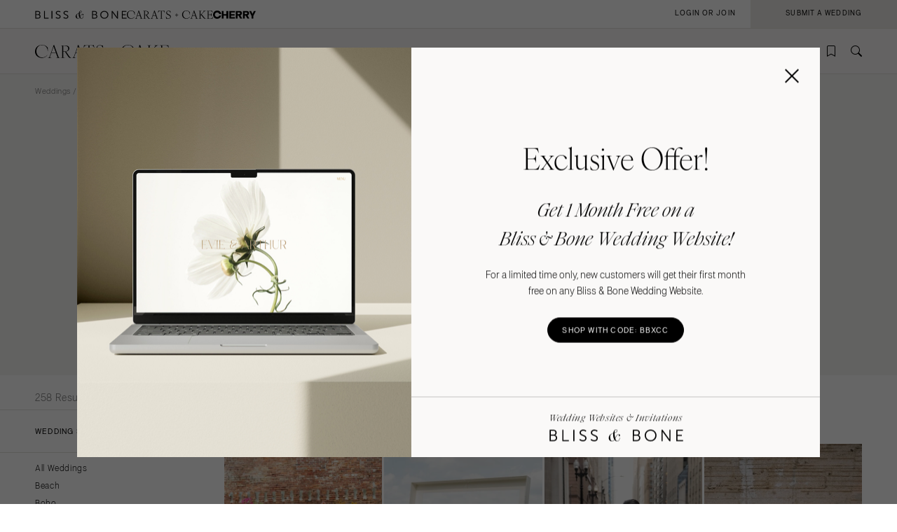

--- FILE ---
content_type: text/html; charset=UTF-8
request_url: https://caratsandcake.com/weddings/industrial
body_size: 15271
content:
<!DOCTYPE HTML>
<html lang="en">
<head>
<link rel="preconnect" href="https://use.typekit.net">
<link rel="preconnect" href="https://cdnjs.cloudflare.com">
<meta charset="utf-8">
<meta name="viewport" content="width=device-width,initial-scale=1">
<meta name="theme-color" content="#ffffff">


		<title>Find the Best Industrial Wedding Venues and Industrial Weddings</title>
<meta name="description" content="See all the different ways you can transform an industrial wedding space, and book the vendors behind your favorite designs, all on Carats &amp; Cake.">
<meta name="author" content="{author}">
<link rel="canonical" href="https://caratsandcake.com/weddings/industrial">
<meta name="robots" content="INDEX, FOLLOW">

<!-- Open Graph -->
<meta property="og:title" content="Find the Best Industrial Wedding Venues and Industrial Weddings">
<meta property="og:description" content="See all the different ways you can transform an industrial wedding space, and book the vendors behind your favorite designs, all on Carats &amp; Cake.">
<meta property="og:type" content="website">

<meta property="og:image" content="https://caratsandcake.com/_images/utility/Carats-and-Cake-fb.jpg">

<!-- Twitter Card -->
<meta name="twitter:card" content="summary">
<meta property="twitter:domain" content="https://caratsandcake.com">
<meta property="twitter:url" content="https://caratsandcake.com/weddings/industrial">
<meta name="twitter:title" content="Find the Best Industrial Wedding Venues and Industrial Weddings">
<meta name="twitter:description" content="See all the different ways you can transform an industrial wedding space, and book the vendors behind your favorite designs, all on Carats &amp; Cake.">
<meta name="twitter:image" content="https://caratsandcake.com/_images/utility/Carats-and-Cake-tw.jpg">
	

<link rel="icon" type="image/png" href="/favicon-96x96.png?v=2" sizes="96x96" />
<link rel="icon" type="image/svg+xml" href="/favicon.svg?v=2" />
<link rel="shortcut icon" href="/favicon.ico?v=2" />
<link rel="apple-touch-icon" sizes="180x180" href="/apple-touch-icon.png?v=2" />
<meta name="apple-mobile-web-app-title" content="Carats + Cake" />
<link rel="manifest" href="/site.webmanifest?v=2" />

<link rel="stylesheet preload" href="https://use.typekit.net/irr0rbw.css" type="text/css" media="all" as="style">
<link rel="stylesheet" href="https://caratsandcake.com/_css/global.css?20260112" type="text/css">

<link rel="stylesheet" href="https://caratsandcake.com/_css/search.css?20260112" type="text/css" />


<script src="https://cdnjs.cloudflare.com/ajax/libs/cash/8.1.0/cash.min.js"></script>
<script src="https://cdnjs.cloudflare.com/ajax/libs/gsap/3.13.0/gsap.min.js" integrity="sha512-NcZdtrT77bJr4STcmsGAESr06BYGE8woZdSdEgqnpyqac7sugNO+Tr4bGwGF3MsnEkGKhU2KL2xh6Ec+BqsaHA==" crossorigin="anonymous" referrerpolicy="no-referrer"></script>
<script src="https://cdnjs.cloudflare.com/ajax/libs/gsap/3.13.0/ScrollTrigger.min.js" integrity="sha512-P2IDYZfqSwjcSjX0BKeNhwRUH8zRPGlgcWl5n6gBLzdi4Y5/0O4zaXrtO4K9TZK6Hn1BenYpKowuCavNandERg==" crossorigin="anonymous" referrerpolicy="no-referrer"></script>
<script src="https://cdnjs.cloudflare.com/ajax/libs/gsap/3.13.0/ScrollToPlugin.min.js" integrity="sha512-kz526itdNcpyMs18TLPOhsnIeOIO1JywWKbbF77zR+ZKpZ4gwubXhwaURHpt5Se9AAqSK2j8ID0LnfXsB2Jkjg==" crossorigin="anonymous" referrerpolicy="no-referrer"></script>
<script src="https://caratsandcake.com/_scripts/cncMain-min.js?20260112"></script>

<script src="https://caratsandcake.com/_scripts/searchWeddings-min.js?20260112"></script>



<!-- Google Tag Manager -->
<script>(function(w,d,s,l,i){w[l]=w[l]||[];w[l].push({'gtm.start':
new Date().getTime(),event:'gtm.js'});var f=d.getElementsByTagName(s)[0],
j=d.createElement(s),dl=l!='dataLayer'?'&l='+l:'';j.async=true;j.src=
'https://www.googletagmanager.com/gtm.js?id='+i+dl;f.parentNode.insertBefore(j,f);
})(window,document,'script','dataLayer','GTM-54MH59X');</script>
<!-- End Google Tag Manager -->


</head>

<body>


<!-- Google Tag Manager (noscript) -->
<noscript><iframe src="https://www.googletagmanager.com/ns.html?id=GTM-54MH59X"
height="0" width="0" style="display:none;visibility:hidden"></iframe></noscript>
<!-- End Google Tag Manager (noscript) -->



<nav id="mainNav">
	<ul>
		<li>
			<a class="dropList" title="Weddings" href="https://caratsandcake.com/featured-weddings">Weddings</a>
			<ul class="submenu">
				<li class="column list narrow">
					<div class="topHead"><span>Explore Weddings</span></div>
					<ul data-title="Explore Weddings">
						<li><a href="https://caratsandcake.com/cherry" title="Search Wedding Photos">Cherry</a></li>
						<li><a href="https://caratsandcake.com/featured-weddings" title="Explore Featured Weddings">Featured Weddings</a></li>
						<li><a href="https://caratsandcake.com/wedding-highlights" title="View the Highlight Gallery">Highlight Gallery</a></li>
						<li><a href="https://caratsandcake.com/weddings" title="All Weddings">All Weddings</a></li>
					</ul>
				</li>
				<li class="column list">
					<div class="topHead"><span>Get Featured</span></div>
					<ul data-title="Get Featured">
					<li><a rel="nofollow" class="loginButton loginAccButton" title="Join the Community">Join the Community</a></li>
						<li><a href="https://caratsandcake.com/submit-a-wedding" title="Submit a Wedding">Submit a Wedding</a></li>
						<li><a href="https://caratsandcake.com/about-cherry" title="About Cherry">About Cherry</a></li>
						<li><a href="https://caratsandcake.com/articles" title="Weddings 101">Weddings 101</a></li>
						<li><a href="https://caratsandcake.com/help-center" title="Help Center">Help Center</a></li>
					</ul>
				</li>
				<li class="column image">
				
					<div class="imgCont">
						<a href="https://caratsandcake.com/submit-a-wedding" class="topHead" title="Submit a Wedding">Submit a Wedding</a>
						<ul class="image">
							<li>
								<a href="https://caratsandcake.com/submit-a-wedding" title="Submit a Wedding">
									
										<img src="https://caratsandcake.com/_images/cache/rebecca-and-evan-samuel-lippke-3-266368-1764013248.webp" alt="Submit your Wedding to Carats & Cake" loading="lazy" width="190" height="285">
									
								</a>
							</li>
						</ul>
					</div>
				
				</li>
			</ul>
		</li>
		<li>
			<a class="dropList" title="Vendors" href="https://caratsandcake.com/featured-wedding-vendors">Vendors</a>
			<ul class="submenu">
				<li class="column list">
					<div class="topHead"><span>Build Your Vendor Team</span></div>
					<ul data-title="Build Your Vendor Team">
						
						<li><a href="https://caratsandcake.com/wedding-vendors" title="Search Wedding Vendors by Location">Search by Location</a></li>
						<li><a href="https://caratsandcake.com/wedding-vendors/wedding-planners" title="Search Wedding Planning & Design">Planning & Design</a></li>
						<li><a href="https://caratsandcake.com/wedding-vendors/wedding-photographers" title="Search Wedding Photographers">Photographers</a></li> 
						<li><a href="https://caratsandcake.com/wedding-vendors/wedding-florists" title="Search Wedding Florists">Flowers</a></li>
						<li><a href="https://caratsandcake.com/wedding-vendors/wedding-videographers" title="Search Wedding Videographers">Videographers</a></li>
						<li><a href="https://caratsandcake.com/wedding-vendors/wedding-content-creators" title="Search Content Creators">Content Creators</a></li>
						<li><a href="https://caratsandcake.com/wedding-vendors/wedding-caterers" title="Search Wedding Caterers">Catering</a></li>
						<li><a href="https://caratsandcake.com/wedding-vendors/wedding-cakes" title="Search Wedding Cakes">Cakes</a></li>
						<li><a href="https://caratsandcake.com/wedding-vendors/wedding-websites" title="Search Wedding Websites">Wedding Websites</a></li>
						<li><a href="https://caratsandcake.com/wedding-vendors/wedding-invitations" title="Search Wedding Invitations">Invitations</a></li>
						<li><a href="https://caratsandcake.com/wedding-vendors/online-wedding-invitations" title="Search Online Invitations">Online Invitations</a></li>
						<li><a href="https://caratsandcake.com/wedding-vendors/wedding-stationery" title="Search Wedding Stationery">Stationery</a></li>
						<li><a href="https://caratsandcake.com/wedding-vendors/wedding-hair-and-makeup" title="Search Wedding Hair & Makeup">Hair & Makeup</a></li>
						<li><a href="https://caratsandcake.com/wedding-vendors/wedding-bands" title="Search Wedding Bands">Bands</a></li>
						<li><a href="https://caratsandcake.com/wedding-vendors/wedding-djs" title="Search Wedding DJs">DJs</a></li>
						<li><a href="https://caratsandcake.com/wedding-vendors/wedding-music" title="Search Wedding Musicians">Music</a></li>
						<li><a href="https://caratsandcake.com/wedding-vendors/wedding-entertainment" title="Search Wedding Entertainment">Entertainment</a></li>
						<li><a href="https://caratsandcake.com/wedding-vendors/wedding-decor" title="Search Wedding Lighting & Decor">Lighting & Decor</a></li>
						<li><a href="https://caratsandcake.com/wedding-vendors/wedding-rentals" title="Search Wedding Rentals">Rentals</a></li>
						<li><a href="https://caratsandcake.com/wedding-vendors/wedding-officiants" title="Search Wedding Officiants">Officiants</a></li>
						<li><a href="https://caratsandcake.com/wedding-vendors/wedding-dresses" title="Search Wedding Dresses">Dresses</a></li>
						<li><a href="https://caratsandcake.com/wedding-vendors/wedding-shoes" title="Search Wedding Shoes">Shoes</a></li>
						<li><a href="https://caratsandcake.com/wedding-vendors/wedding-hair-accessories" title="Search Wedding Hair Accessories">Hair Accessories</a></li>
						<li><a href="https://caratsandcake.com/wedding-vendors/bridesmaid-dresses" title="Search Wedding Bridesmaid Dresses">Bridesmaid Dresses</a></li>
						<li><a href="https://caratsandcake.com/wedding-vendors/wedding-suits-wedding-tuxedos" title="Search Wedding Suits & Tuxedos">Suits & Tuxedos</a></li>
						<li><a href="https://caratsandcake.com/wedding-vendors/wedding-rings" title="Search Wedding Rings & Jewelry">Rings & Jewelry</a></li>
						<li><a href="https://caratsandcake.com/wedding-vendors/wedding-transportation-limos" title="Search Wedding Transportation & Limos">Transportation</a></li>
						<li><a href="https://caratsandcake.com/wedding-vendors/wedding-favors-gifts" title="Search Wedding Favors & Gifts">Favors & Gifts</a></li>


					</ul>
				</li>
				<li class="column list narrow">
					<div class="topHead"><span>For Vendors</span></div>
					<ul data-title="For Vendors">
						<li><a href="https://caratsandcake.com/why-carats-and-cake" title="Why Carats & Cake">Why Carats & Cake</a></li>
						<li><a href="https://caratsandcake.com/membership-features-and-pricing" title="Membership Features">Membership Features</a></li>
					<li><a rel="nofollow" class="loginButton loginAccButton" title="Create a Free Profile">Create a Free Profile</a></li>
						<li><a href="https://caratsandcake.com/submit-a-wedding" title="Submit a Wedding">Submit a Wedding</a></li>
						<li><a href="https://caratsandcake.com/help-center/claim-existing-profile" title="How to Claim an Existing Profile">How to Claim an Existing Profile</a></li>
					</ul>
				</li>
				<li class="column image">
				
					<div class="imgCont">
						<a href="https://caratsandcake.com/wedding-vendors" class="topHead" title="Explore Vendors">Explore Vendors</a>
						<ul class="image">
							<li>
								<a href="https://caratsandcake.com/wedding-vendors" title="Explore Vendors">
									
										<img src="https://caratsandcake.com/_images/cache/Barnes-Foundation-Wedding-00025-266367-1764013240.webp" alt="See Carats & Cake featured wedding vendors" loading="lazy" width="190" height="285">
									
								</a>
							</li>
						</ul>
					</div>
				
				</li>
			</ul>
		</li>
		<li>
			<a class="dropList" title="Venues" href="https://caratsandcake.com/featured-wedding-venues">Venues</a>
			<ul class="submenu">
				<li class="column list">
					<div class="topHead"><span>Find Your Venue</span></div>
					<ul data-title="Find Your Venue">
						
						<li><a href="https://caratsandcake.com/wedding-venues" title="Search Wedding Venues by Location">Search by Location</a></li>
						<li><a href="https://caratsandcake.com/wedding-venues/hotel" title="Search Resort & Hotel Wedding Venues">Resort & Hotel</a></li>
						<li><a href="https://caratsandcake.com/wedding-venues/event-space" title="Search Event Space Weddding Venues">Event Space</a></li> 
						<li><a href="https://caratsandcake.com/wedding-venues/vineyard" title="Search Vineyard Wedding Venues">Vineyard</a></li>
						<li><a href="https://caratsandcake.com/wedding-venues/estate" title="Search Estate Wedding Venues">Estate</a></li>
						<li><a href="https://caratsandcake.com/wedding-venues/country-club" title="Search Country Club Wedding Venues">Country Club</a></li>
						<li><a href="https://caratsandcake.com/wedding-venues/barn" title="Search Barn Wedding Venues">Barn</a></li>
						<li><a href="https://caratsandcake.com/wedding-venues/museum" title="Search Museum Wedding Venues">Museum</a></li>
						<li><a href="https://caratsandcake.com/wedding-venues/restaurant" title="Search Restaurant Wedding Venues">Restaurant</a></li>
						<li><a href="https://caratsandcake.com/wedding-venues/beach" title="Search Beach Wedding Venues">Beach</a></li>
						<li><a href="https://caratsandcake.com/wedding-venues/desert" title="Search Desert Wedding Venues">Desert</a></li>
						<li><a href="https://caratsandcake.com/wedding-venues/garden" title="Search Garden Wedding Venues">Garden</a></li>
						<li><a href="https://caratsandcake.com/wedding-venues/mountain" title="Search Mountain Wedding Venues">Mountain</a></li>
						<li><a href="https://caratsandcake.com/wedding-venues/outdoor" title="Search Outdoor Wedding Venues">Outdoor</a></li>
						<li><a href="https://caratsandcake.com/wedding-venues/waterfront" title="Search Waterfront Wedding Venues">Waterfront</a></li>
					</ul>
				</li>
				<li class="column list narrow">
					<div class="topHead"><span>For Venues</span></div>
					<ul data-title="For Vendors">
						<li><a href="https://caratsandcake.com/why-carats-and-cake" title="Why Carats & Cake">Why Carats & Cake</a></li>
						<li><a href="https://caratsandcake.com/membership-features-and-pricing" title="Membership Features">Membership Features</a></li>
					<li><a rel="nofollow" class="loginButton loginAccButton" title="Create a Free Profile">Create a Free Profile</a></li>
						<li><a href="https://caratsandcake.com/submit-a-wedding" title="Submit a Wedding">Submit a Wedding</a></li>
						<li><a href="https://caratsandcake.com/help-center/claim-existing-profile" title="How to Claim an Existing Profile">How to Claim an Existing Profile</a></li>
					</ul>
				</li>
				<li class="column image">
				
					<div class="imgCont">
						<a href="https://caratsandcake.com/wedding-venues" class="topHead" title="Explore Venues">Explore Venues</a>
						<ul class="image">
							<li>
								<a href="https://caratsandcake.com/wedding-venues" title="Explore Venues">
									
										<img src="https://caratsandcake.com/_images/cache/Shabei-and-Xiancong-Carmen-de-Los-Chapiteles-030-266366-1764013203.webp" alt="" loading="lazy" width="190" height="285">
									
								</a>
							</li>
						</ul>
					</div>
				
				</li>
			</ul>
		</li>
		<li>
			<a class="dropList" title="Venues" href="https://caratsandcake.com/why-carats-and-cake">Community</a>
			<ul class="submenu">
				<li class="column list narrow">
					<div class="topHead"><span>For Vendors & Venues</span></div>
					<ul data-title="For Vendors & Venues">
						<li><a href="https://caratsandcake.com/why-carats-and-cake" title="Why Carats & Cake">Why Carats & Cake</a></li>
						<li><a href="https://caratsandcake.com/membership-features-and-pricing" title="Membership Features">Membership Features</a></li>
					<li><a rel="nofollow" class="loginButton loginAccButton" title="Create a Free Profile">Create a Free Profile</a></li>
						<li><a href="https://caratsandcake.com/help-center/claim-existing-profile" title="How to Claim an Existing Profile">How to Claim an Existing Profile</a></li>
						<li><a href="https://caratsandcake.com/submit-a-wedding" title="Submit a Wedding">Submit a Wedding</a></li>
						<li><a href="https://caratsandcake.com/how-wedding-submissions-work" title="Lifecycle of a Submission">Lifecycle of a Submission</a></li>
					</ul>
				</li>
				<li class="column list">
					<div class="topHead"><span>For Couples</span></div>
					<ul data-title="For Couples">
					<li><a rel="nofollow" class="loginButton loginAccButton" title="Join the Community">Join the Community</a></li>
						<li><a href="https://caratsandcake.com/submit-a-wedding" title="Submit my Wedding">Submit my Wedding</a></li>
						<li><a href="https://caratsandcake.com/articles" title="Weddings 101">Weddings 101</a></li>
					</ul>
				</li>
				<li class="column image">
				
					<div class="imgCont">
						<a href="https://caratsandcake.com/account" class="topHead" title="Join the Community">Join the Community</a>
						<ul class="image">
							<li>
								<a href="https://caratsandcake.com/account" title="Join the Community">
									
										<img src="https://caratsandcake.com/_images/cache/sammy-richard-alice-mahran-join-2-266369-1764013255.webp" alt="" loading="lazy" width="190" height="285">
									
								</a>
							</li>
						</ul>
					</div>
				
				</li>
			</ul>
		</li>
	</ul>
</nav>

	
	<div id="mainContent">
	
		<header>
			<div class="topHeader">
				<div class="logoCont">
					<a href="https://blissandbone.com" class="logoSmall bandb" title="Find the Best Wedding Website and Top Websites for Weddings"></a>
					<a href="https://caratsandcake.com/" class="logoSmall candc" title="See the latest Weddings to Find a Wedding Venue and Build Your Wedding Vendor Team"></a>
					<a href="/cherry" class="logoSmall cherry" title="Search wedding photos"></a>
				</div>
				<div class="accountCont">
					<a rel="nofollow" href="/account" class="loginHide loginAccButton"><span>Account</span></a>
					<a rel="nofollow" class="loginShow loginButton loginAccButton"><span>Login or Join</span></a>
					<a rel="nofollow" href="/submit-a-wedding" class="joinNow"><span>Submit a Wedding<span></a>
				</div>
			</div>
			<div class="navHeader">
				<a href="https://caratsandcake.com/" class="logo" title="See the latest Weddings to Find a Wedding Venue and Build Your Wedding Vendor Team"></a>
				<div id="topNav">
					<ul>
						
						<li><a rel="nofollow" class="icon-bookmark loginButton loginAccButton" title="Inspiration"></a></li>
						<li><a href="https://caratsandcake.com/search" class="icon-search" title="Search the site by typing in keywords"></a></li>
					</ul>
					<a class="menu" title="Open Menu"></a>
				</div>
			</div>
		</header>
		
		<script src="https://caratsandcake.com/_scripts/navigation-min.js?20260112"></script>
		
		





	



	<div class="searchSection">
		<section class="breadcrumb">
			<div class="breadcrumb-links smallText">
				
				<a href="https://caratsandcake.com/weddings" title="Weddings">Weddings</a> / 
				
				
				Industrial Weddings
			</div>
		</section>
		<section class="content" style="padding-top:0;">
			<div class="text">
				<h1>Industrial Weddings</h1>
				<p>Whether you’re getting married in a modern hotel or a historic, urban warehouse, industrial wedding style is surprisingly versatile—and we love it most when it’s a little unexpected. Welcome to your industrial wedding inspiration destination: a curated library of weddings with endless industrial wedding ideas. Browse through ceremony styles, table set-ups, and decor details, and hire the vendors behind the industrial weddings you love.</p>
			</div>
			
	
	
	



<div id="searchWidget" data-action="/search" data-xid="">
	<div class="tabBar">
		<div class="categoryTab smallText"><a class="icon-rings select" data-category="weddings" title="Weddings" rel="nofollow"><span>Weddings</span></a></div>
		<div class="categoryTab smallText"><a class="icon-vendors " data-category="vendors" title="Vendors" rel="nofollow"><span>Vendors</span></a></div>
		<div class="categoryTab smallText"><a class="icon-venue " data-category="venues" title="Venues" rel="nofollow"><span>Venues</span></a></div>
	</div>
	<div class="searchBar">
		<div class="dropdown select">
			<div class="selectCustom">
				
				<div class="dropdownOptions dropdownOptionsLocation"><span>Select Location</span></div>
			</div>
			<div class="selectCont">
				<div class="selectDrop locations">
					<div class="listHead">
						<div class="locationHead preHeader"><a data-loc="us" class="select" title="United States" rel="nofollow">United States</a></div>
						<div class="locationHead preHeader"><a data-loc="int" title="International" rel="nofollow">International</a></div>
					</div>
					<ul class="listItems headings us select">
						<li style="display: none;"><a class="onlineOnly" data-value="74996">Online Only</a></li>
						<li><a data-value="1,2" >Alabama</a>
							<ul>
								<li><a data-value="1" >Birmingham</a></li>
								<li><a data-value="2" >Montgomery</a></li>
							</ul>
						</li>
						<li><a data-value="3,alaska" >Alaska</a>
							<ul>
								<li><a data-value="3,anchorage" >Anchorage</a></li>
							</ul>
						</li>
						<li><a data-value="4,5,67388,6" >Arizona</a>
							<ul>
								<li><a data-value="4" >Phoenix </a></li>
								<li><a data-value="5" >Scottsdale</a></li>
								<li><a data-value="67388" >Sedona </a></li>
								<li><a data-value="6" >Tucson </a></li>
							</ul>
						</li>
						<li><a data-value="7,arkansas" >Arkansas</a>
							<ul>
								<li><a data-value="7,little-rock" >Little Rock</a></li>
							</ul>
						</li>
						<li><a data-value="8,9,10,11,12,13,14,15,16,17,18,19" >California</a>
							<ul>
								<li><a data-value="8" >Fresno</a></li>
								<li><a data-value="9" >Lake Tahoe</a></li>
								<li><a data-value="10" >Los Angeles</a></li>
								<li><a data-value="11" >Monterey</a></li>
								<li><a data-value="12" >Napa</a></li>
								<li><a data-value="13" >Orange County</a></li>
								<li><a data-value="14" >Palm Springs</a></li>
								<li><a data-value="15" >Sacramento</a></li>
								<li><a data-value="16" >San Diego</a></li>
								<li><a data-value="17" >San Francisco</a></li>
								<li><a data-value="18" >Santa Barbara</a></li>
								<li><a data-value="19" >Sonoma</a></li>
							</ul>
						</li>
						<li><a data-value="20,21,58414" >Colorado</a>
							<ul>
								<li><a data-value="20" >Aspen</a></li>
								<li><a data-value="21" >Denver</a></li>
								<li><a data-value="58414" >Vail</a></li>
							</ul>
						</li>
						<li><a data-value="22,23" >Connecticut</a>
							<ul>
								<li><a data-value="22" >Greenwich</a></li>
								<li><a data-value="23" >Hartford</a></li>
							</ul>
						</li>
						<li><a data-value="24,delaware" >Delaware</a>
							<ul>
								<li><a data-value="24,wilmington" >Wilmington</a></li>
							</ul>
						</li>
						<li><a data-value="130,61284,25,26,27,28,67387,29,30" >Florida</a>
							<ul>
								<li><a data-value="130" >Fort Lauderdale</a></li>
								<li><a data-value="61284" >Gainesville</a></li>
								<li><a data-value="25" >Jacksonville</a></li>
								<li><a data-value="26" >Miami</a></li>
								<li><a data-value="27" >Naples</a></li>
								<li><a data-value="28" >Orlando</a></li>
								<li><a data-value="67387" >Palm Beach</a></li>
								<li><a data-value="29" >Tallahassee</a></li>
								<li><a data-value="30" >Tampa</a></li>
							</ul>
						</li>
						<li><a data-value="31,32" >Georgia</a>
							<ul>
								<li><a data-value="31" >Atlanta</a></li>
								<li><a data-value="32" >Savannah</a></li>
							</ul>
						</li>
						<li><a data-value="33,34,81763" >Hawaii</a>
							<ul>
								<li><a data-value="33" >Big Island</a></li>
								<li><a data-value="34" >Maui</a></li>
								<li><a data-value="81763" >Oahu</a></li>
							</ul>
						</li>
						<li><a data-value="35,idaho" >Idaho</a>
							<ul>
								<li><a data-value="35,boise" >Boise</a></li>
							</ul>
						</li>
						<li><a data-value="36,37" >Illinois</a>
							<ul>
								<li><a data-value="36" >Chicago</a></li>
								<li><a data-value="37" >Springfield</a></li>
							</ul>
						</li>
						<li><a data-value="38,indiana" >Indiana</a>
							<ul>
								<li><a data-value="38,indianapolis" >Indianapolis</a></li>
							</ul>
						</li>
						<li><a data-value="39,iowa" >Iowa</a>
							<ul>
								<li><a data-value="39,des-moines" >Des Moines</a></li>
							</ul>
						</li>
						<li><a data-value="40,kansas" >Kansas</a>
							<ul>
								<li><a data-value="40,kansas-city" >Kansas City</a></li>
							</ul>
						</li>
						<li><a data-value="41,kentucky" >Kentucky</a>
							<ul>
								<li><a data-value="41,louisville" >Louisville</a></li>
							</ul>
						</li>
						<li><a data-value="42,43" >Louisiana</a>
							<ul>
								<li><a data-value="42" >New Orleans</a></li>
								<li><a data-value="43" >Shreveport</a></li>
							</ul>
						</li>
						<li><a data-value="44,maine" >Maine</a>
							<ul>
								<li><a data-value="44,portland" >Portland</a></li>
							</ul>
						</li>
						<li><a data-value="45,maryland" >Maryland</a>
							<ul>
								<li><a data-value="45,baltimore" >Baltimore</a></li>
							</ul>
						</li>
						<li><a data-value="46,47,48" >Massachusetts</a>
							<ul>
								<li><a data-value="46" >Boston</a></li>
								<li><a data-value="47" >Cape Cod</a></li>
								<li><a data-value="38" >Lenox</a></li>
							</ul>
						</li>
						<li><a data-value="49,50,51" >Michigan</a>
							<ul>
								<li><a data-value="49" >Detroit</a></li>
								<li><a data-value="50" >Grand Rapids</a></li>
								<li><a data-value="51" >Northern Michigan</a></li>
							</ul>
						</li>
						<li><a data-value="52,minnesota" >Minnesota</a>
							<ul>
								<li><a data-value="52,minneapolis" >Minneapolis</a></li>
							</ul>
						</li>
						<li><a data-value="53,mississippi" >Mississippi</a>
							<ul>
								<li><a data-value="53,jackson" >Jackson</a></li>
							</ul>
						</li>
						<li><a data-value="54,55,56" >Missouri</a>
							<ul>
								<li><a data-value="54" >Kansas City</a></li>
								<li><a data-value="55" >Springfield</a></li>
								<li><a data-value="56" >St Louis</a></li>
							</ul>
						</li>
						
						<li style="display: none;"><a class="onlineOnly">&nbsp;</a></li>

						<li><a data-value="57,montana" >Montana</a>
							<ul>
								<li><a data-value="57,bozeman" >Bozeman</a></li>
							</ul>
						</li>
						<li><a data-value="58,nebraska" >Nebraska</a>
							<ul>
								<li><a data-value="58,lincoln" >Lincoln</a></li>
							</ul>
						</li>
						<li><a data-value="59,60" >Nevada</a>
							<ul>
								<li><a data-value="59" >Las Vegas</a></li>
								<li><a data-value="60" >Reno</a></li>
							</ul>
						</li>
						<li><a data-value="61,new-hampshire" >New Hampshire</a>
							<ul>
								<li><a data-value="61,manchester" >Manchester</a></li>
							</ul>
						</li>
						<li><a data-value="64,65" >New Jersey</a>
							<ul>
								<li><a data-value="64" >Northern New Jersey</a></li>
								<li><a data-value="65" >Southern New Jersey</a></li>
							</ul>
						</li>
						<li><a data-value="66,59444" >New Mexico</a>
							<ul>
								<li><a data-value="66" >Albuquerque</a></li>
								<li><a data-value="59444" >Santa Fe</a></li>
							</ul>
						</li>
						<li><a data-value="67,68,69,70,71,72,73,74,75" >New York</a>
							<ul>
								<li><a data-value="67" >Albany</a></li>
								<li><a data-value="68" >Brooklyn</a></li>
								<li><a data-value="69" >Buffalo</a></li>
								<li><a data-value="74" >Hamptons</a></li>
								<li><a data-value="70" >Long Island</a></li>
								<li><a data-value="71" >New York City</a></li>
								<li><a data-value="72" >Rochester</a></li>
								<li><a data-value="73" >Syracuse</a></li>
								<li><a data-value="75" >Westchester</a></li>
							</ul>
						</li>
						<li><a data-value="77,79,80" >North Carolina</a>
							<ul>
								<li><a data-value="77" >Charlotte</a></li>
								<li><a data-value="79" >Outer Banks</a></li>
								<li><a data-value="80" >Raleigh</a></li>
							</ul>
						</li>
						<li><a data-value="81,north-dakota" >North Dakota</a>
							<ul>
								<li><a data-value="81,fargo" >Fargo</a></li>
							</ul>
						</li>
						<li><a data-value="83,84,85" >Ohio</a>
							<ul>
								<li><a data-value="83" >Cincinnati</a></li>
								<li><a data-value="84" >Cleveland</a></li>
								<li><a data-value="85" >Columbus</a></li>
							</ul>
						</li>
						<li><a data-value="86,67389" >Oklahoma</a>
							<ul>
								<li><a data-value="86" >Oklahoma City</a></li>
								<li><a data-value="67389" >Tulsa</a></li>
							</ul>
						</li>
						<li><a data-value="87,oregon" >Oregon</a>
							<ul>
								<li><a data-value="87,portland" >Portland</a></li>
							</ul>
						</li>
						<li><a data-value="88,89,90,91,92" >Pennsylvania</a>
							<ul>
								<li><a data-value="88" >Allentown</a></li>
								<li><a data-value="89" >Harrisburg</a></li>
								<li><a data-value="90" >Philadelphia</a></li>
								<li><a data-value="91" >Pittsburgh</a></li>
								<li><a data-value="92" >Scranton</a></li>
							</ul>
						</li>
						<li><a data-value="62,63" >Rhode Island</a>
							<ul>
								<li><a data-value="62" >Newport</a></li>
								<li><a data-value="63" >Providence</a></li>
							</ul>
						</li>
						<li><a data-value="76,78" >South Carolina</a>
							<ul>
								<li><a data-value="76" >Charleston</a></li>
								<li><a data-value="78" >Columbia</a></li>
							</ul>
						</li>
						<li><a data-value="82,south-dakota" >South Dakota</a>
							<ul>
								<li><a data-value="82,sioux-falls" >Sioux Falls</a></li>
							</ul>
						</li>
						<li><a data-value="93,94,95" >Tennessee</a>
							<ul>
								<li><a data-value="93" >Knoxville</a></li>
								<li><a data-value="94" >Memphis</a></li>
								<li><a data-value="95" >Nashville</a></li>
							</ul>
						</li>
						<li><a data-value="96,97,98,99,100" >Texas</a>
							<ul>
								<li><a data-value="96" >Austin</a></li>
								<li><a data-value="97" >Dallas</a></li>
								<li><a data-value="98" >El Paso</a></li>
								<li><a data-value="99" >Houston</a></li>
								<li><a data-value="100" >San Antonio</a></li>
							</ul>
						</li>
						<li><a data-value="81764,101" >Utah</a>
							<ul>
								<li><a data-value="81764" >Park City</a></li>
								<li><a data-value="101" >Salt Lake City</a></li>
							</ul>
						</li>
						<li><a data-value="102,vermont" >Vermont</a>
							<ul>
								<li><a data-value="102,burlington" >Burlington</a></li>
							</ul>
						</li>
						<li><a data-value="103,104,105" >Virginia</a>
							<ul>
								<li><a data-value="103" >Charlottesville</a></li>
								<li><a data-value="104" >Richmond</a></li>
								<li><a data-value="105" >Virginia Beach</a></li>
							</ul>
						</li>
						<li><a data-value="106,107,108" >Washington</a>
							<ul>
								<li><a data-value="106" >Seattle</a></li>
								<li><a data-value="107" >Spokane</a></li>
								<li><a data-value="108" >Tacoma</a></li>
							</ul>
						</li>
						<li><a data-value="109" >Washington DC</a>
							<ul>
								<li></li>
							</ul>
						</li>
						<li><a data-value="110,west-virginia" >West Virginia</a>
							<ul>
								<li><a data-value="110,charleston" >Charleston</a></li>
							</ul>
						</li>
						<li><a data-value="111,112" >Wisconsin</a>
							<ul>
								<li><a data-value="111" >Green Bay</a></li>
								<li><a data-value="112" >Milwaukee</a></li>
							</ul>
						</li>
						<li><a data-value="113,114" >Wyoming</a>
							<ul>
								<li><a data-value="113" >Cheyenne</a></li>
								<li><a data-value="114" >Jackson Hole</a></li>
							</ul>
						</li>
						<br>
						<br>
					</ul>
					<ul class="listItems headings int">
						<li style="display: none"><a class="onlineOnly" data-value="74996">Online Only</a></li>
						<li><a data-value="128" >Africa</a>
							<ul>
								<li></li>
							</ul>
						</li>
						<li><a data-value="127" >Asia</a>
							<ul>
								<li></li>
							</ul>
						</li>
						<li><a data-value="125" >Australia</a>
							<ul>
								<li></li>
							</ul>
						</li>
						<li><a data-value="67118" >Bahamas</a>
							<ul>
								<li></li>
							</ul>
						</li>
						<li><a data-value="14488" >Canada</a>
							<ul>
								<li></li>
							</ul>
						</li>
						<li><a data-value="115" >Caribbean</a>
							<ul>
								<li></li>
							</ul>
						</li>
						<li><a data-value="67390" >Central America</a>
							<ul>
								<li></li>
							</ul>
						</li>
						<li><a data-value="99264,120,81762,123,119,85418,121,122" >Europe</a>
							<ul>
								<li><a data-value="99264" >Austria</a></li>
								<li><a data-value="120" >France</a></li>
								<li><a data-value="94962" >Germany</a></li>
								<li><a data-value="81762" >Greece</a></li>
								<li><a data-value="123" >Ireland</a></li>
								<li><a data-value="119" >Italy</a>
								<li><a data-value="85418" >Portugal</a></li>
								<li><a data-value="121" >Spain</a></li>
								<li><a data-value="122" >UK</a></li>
							</ul>
						</li>
						<li><a data-value="117,116,67034,71550,118" >Mexico</a>
							<ul>
								<li><a data-value="117" >Cancun</a></li>
								<li><a data-value="116" >Los Cabos</a></li>
								<li><a data-value="67034" >Merida</a></li>
								<li><a data-value="71550" >Mexico City</a></li>
								<li><a data-value="118" >Puerto Vallarta</a>
							</ul>
						</li>
						<li><a data-value="126" >New Zealand</a>
							<ul>
								<li></li>
							</ul>
						</li>
						<li><a data-value="129" >South America</a>
						<br>
						<br>
						<br>
						<br>
						<br>
						<br>
						<br>
						<br>
						<br>
						<br>
						<br>
						<br>
						</li>
					</ul>
				</div>	
			</div>
		</div>
		<div class="dropdown category weddings select">
			<div class="selectCustom">
				<div class="dropdownOptions"><span>Select Wedding Style</span></div>
			</div>
			<div class="selectCont">
				<div class="selectDrop">
					<ul class="listItems select">
						<li><a data-value="1">Boho</a></li>
						<li><a data-value="3">Classic</a></li>
						<li><a data-value="4">Edgy</a></li>
						<li><a data-value="5">Formal</a></li>
						<li><a data-value="2">Glam</a></li>
						<li><a data-value="6" class="select">Industrial</a></li>
						<li><a data-value="7">Modern</a></li>
						<li><a data-value="8">Rustic</a></li>
						<li><a data-value="9">Vintage</a></li>
						<li><a data-value="10">Intimate</a></li>
						<li><a data-value="11">Elopement</a></li>
						<li><a data-value="12">Indoor</a></li>
						<li><a data-value="13">Outdoor</a></li>
						<li><a data-value="14">Country</a></li>
						<li><a data-value="15">Desert</a></li>
						<li><a data-value="16">Forest</a></li>
						<li><a data-value="17">Garden</a></li>
						<li><a data-value="18">Mountain</a></li>
						<li><a data-value="19">Beach</a></li>
						<li><a data-value="20">Waterfront</a></li>
					</ul>
				</div>	
			</div>
		</div>
		<div class="dropdown category vendors ">
			<div class="selectCustom">
				<div class="dropdownOptions"><span>Select Vendor Category</span></div>
			</div>
			<div class="selectCont">
				<div class="selectDrop">
					<ul class="listItems select">
						<li><a data-value="14489">Planning & Design</a></li>
						<li><a data-value="14490">Photographers</a></li> 
						<li><a data-value="14492">Flowers</a></li>
						<li><a data-value="14493">Videographers</a></li>
						<li><a data-value="74143">Content Creators</a></li>
						<li><a data-value="14494">Catering</a></li>
						<li><a data-value="14495">Cakes</a></li>
						<li><a data-value="73151">Wedding Websites</a></li>
						<li><a data-value="14496">Invitations</a></li>
						<li><a data-value="73150">Online Invitations</a></li>
						<li><a data-value="83748">Stationery</a></li>
						<li><a data-value="14497">Hair & Makeup</a></li>
						<li><a data-value="14498">Bands</a></li>
						<li><a data-value="14499">DJs</a></li>
						<li><a data-value="14500">Music</a></li>
						<li><a data-value="83749">Entertainment</a></li>
						<li><a data-value="14501">Lighting & Decor</a></li>
						<li><a data-value="14502">Rentals</a></li>
						<li><a data-value="14503">Officiants</a></li>
						<li><a data-value="14504">Dresses</a></li>
						<li><a data-value="14505">Shoes</a></li>
						<li><a data-value="14506">Hair Accessories</a></li>
						<li><a data-value="14507">Bridesmaid Dresses</a></li>
						<li><a data-value="14508">Suits & Tuxedos</a></li>
						<li><a data-value="14509">Rings & Jewelry</a></li>
						<li><a data-value="83750">Transportation</a></li>
						<li><a data-value="83751">Favors & Gifts</a></li>

	
					</ul>
				</div>	
			</div>
		</div>
		<div class="dropdown category venues ">
			<div class="selectCustom">
				<div class="dropdownOptions preHeader"><span>Select Venue Type</span></div>
			</div>
			<div class="selectCont">
				<div class="selectDrop">
					<ul class="listItems select">
						<li><a data-value="23820">Resort & Hotel</a></li>
						<li><a data-value="23821">Event Space</a></li> 
						<li><a data-value="23822">Vineyard</a></li>
						<li><a data-value="23823">Estate</a></li>
						<li><a data-value="23824">Country Club</a></li>
						<li><a data-value="23825">Barn</a></li>
						<li><a data-value="23826">Museum</a></li>
						<li><a data-value="23827">Restaurant</a></li>
						<li><a data-value="23829">Beach</a></li>
						<li><a data-value="23830">Desert</a></li>
						<li><a data-value="23831">Garden</a></li>
						<li><a data-value="23832">Mountain</a></li>
						<li><a data-value="23833">Outdoor</a></li>
						<li><a data-value="23834">Waterfront</a></li>
					</ul>
				</div>	
			</div>
		</div>
		<a class="button large" title="Browse"><span>Browse</span></a>
	</div>
</div>

<script src="https://caratsandcake.com/_scripts/searchWidget-min.js?20260112"></script>

		</section>
	</div>
	
	<div id="searchResults">
		<aside>
			<div class="resultsCount">
				<p>258 Results</p>
			</div>
			

			
			<div class="filterList">
				<div class="selectButton open">
					<div class="filterHeader smallText"><span>Wedding Style</span> </div>
				</div>



				<ul class="listItems">
					<li><a href="https://caratsandcake.com/weddings"  title="All Weddings">All Weddings</a></li> 
	
		
					<li><a href="https://caratsandcake.com/weddings/beach"  title="beach Weddings">beach</a></li> 
		
	
		
					<li><a href="https://caratsandcake.com/weddings/boho"  title="boho Weddings">boho</a></li> 
		
	
		
					<li><a href="https://caratsandcake.com/weddings/classic"  title="classic Weddings">classic</a></li> 
		
	
		
	
		
					<li><a href="https://caratsandcake.com/weddings/country"  title="country Weddings">country</a></li> 
		
	
		
					<li><a href="https://caratsandcake.com/weddings/desert"  title="desert Weddings">desert</a></li> 
		
	
		
					<li><a href="https://caratsandcake.com/weddings/edgy"  title="edgy Weddings">edgy</a></li> 
		
	
		
					<li><a href="https://caratsandcake.com/weddings/elopement"  title="elopement Weddings">elopement</a></li> 
		
	
		
					<li><a href="https://caratsandcake.com/weddings/forest"  title="forest Weddings">forest</a></li> 
		
	
		
					<li><a href="https://caratsandcake.com/weddings/formal"  title="formal Weddings">formal</a></li> 
		
	
		
					<li><a href="https://caratsandcake.com/weddings/garden"  title="garden Weddings">garden</a></li> 
		
	
		
					<li><a href="https://caratsandcake.com/weddings/glam"  title="glam Weddings">glam</a></li> 
		
	
		
					<li><a href="https://caratsandcake.com/weddings/indoor"  title="indoor Weddings">indoor</a></li> 
		
	
		
					<li><a href="https://caratsandcake.com/weddings/industrial" class="select" title="industrial Weddings">industrial</a></li> 
		
	
		
					<li><a href="https://caratsandcake.com/weddings/intimate"  title="intimate Weddings">intimate</a></li> 
		
	
		
					<li><a href="https://caratsandcake.com/weddings/modern"  title="modern Weddings">modern</a></li> 
		
	
		
					<li><a href="https://caratsandcake.com/weddings/mountain"  title="mountain Weddings">mountain</a></li> 
		
	
		
					<li><a href="https://caratsandcake.com/weddings/outdoor"  title="outdoor Weddings">outdoor</a></li> 
		
	
		
					<li><a href="https://caratsandcake.com/weddings/rustic"  title="rustic Weddings">rustic</a></li> 
		
	
		
					<li><a href="https://caratsandcake.com/weddings/vintage"  title="vintage Weddings">vintage</a></li> 
		
	
		
					<li><a href="https://caratsandcake.com/weddings/waterfront"  title="waterfront Weddings">waterfront</a></li> 
		
	
		
	
				</ul>


			</div>
			
			<div class="filterList">
				<div class="selectButton">
					<div class="filterHeader smallText"><span>Venue Style</span> </div>
				</div>
				<ul class="listItems" data-group="venue_style">
				
	
					<li>
						<input type="checkbox" value="backyard+venue" id="filter-backyard+venue" >
						<label for="filter-backyard+venue">backyard venue</label>
					</li>
	
					<li>
						<input type="checkbox" value="barn+venue" id="filter-barn+venue" >
						<label for="filter-barn+venue">barn venue</label>
					</li>
	
					<li>
						<input type="checkbox" value="beach+venue" id="filter-beach+venue" >
						<label for="filter-beach+venue">beach venue</label>
					</li>
	
					<li>
						<input type="checkbox" value="city+hall+venue" id="filter-city+hall+venue" >
						<label for="filter-city+hall+venue">city hall venue</label>
					</li>
	
					<li>
						<input type="checkbox" value="country+club+venue" id="filter-country+club+venue" >
						<label for="filter-country+club+venue">country club venue</label>
					</li>
	
					<li>
						<input type="checkbox" value="desert+venue" id="filter-desert+venue" >
						<label for="filter-desert+venue">desert venue</label>
					</li>
	
					<li>
						<input type="checkbox" value="estate+venue" id="filter-estate+venue" >
						<label for="filter-estate+venue">estate venue</label>
					</li>
	
					<li>
						<input type="checkbox" value="event+spaces+venue" id="filter-event+spaces+venue" >
						<label for="filter-event+spaces+venue">event spaces venue</label>
					</li>
	
					<li>
						<input type="checkbox" value="garden+venue" id="filter-garden+venue" >
						<label for="filter-garden+venue">garden venue</label>
					</li>
	
					<li>
						<input type="checkbox" value="mountain+venue" id="filter-mountain+venue" >
						<label for="filter-mountain+venue">mountain venue</label>
					</li>
	
					<li>
						<input type="checkbox" value="museum+venue" id="filter-museum+venue" >
						<label for="filter-museum+venue">museum venue</label>
					</li>
	
					<li>
						<input type="checkbox" value="outdoor+venue" id="filter-outdoor+venue" >
						<label for="filter-outdoor+venue">outdoor venue</label>
					</li>
	
					<li>
						<input type="checkbox" value="resort+%26+hotel+venue" id="filter-resort+%26+hotel+venue" >
						<label for="filter-resort+%26+hotel+venue">resort & hotel venue</label>
					</li>
	
					<li>
						<input type="checkbox" value="restaurant+venue" id="filter-restaurant+venue" >
						<label for="filter-restaurant+venue">restaurant venue</label>
					</li>
	
					<li>
						<input type="checkbox" value="vineyard+venue" id="filter-vineyard+venue" >
						<label for="filter-vineyard+venue">vineyard venue</label>
					</li>
	
					<li>
						<input type="checkbox" value="waterfront+venue" id="filter-waterfront+venue" >
						<label for="filter-waterfront+venue">waterfront venue</label>
					</li>
	
				</ul>
			</div>
			
			<div class="filterList">
				<div class="selectButton">
					<div class="filterHeader smallText"><span>Wedding Color</span> </div>
				</div>
				<ul class="listItems" data-group="wedding_color">
				
	
					<li>
						<input type="checkbox" value="black" id="filter-black" >
						<label for="filter-black">black</label>
					</li>
	
					<li>
						<input type="checkbox" value="blue" id="filter-blue" >
						<label for="filter-blue">blue</label>
					</li>
	
					<li>
						<input type="checkbox" value="brown" id="filter-brown" >
						<label for="filter-brown">brown</label>
					</li>
	
					<li>
						<input type="checkbox" value="colorful" id="filter-colorful" >
						<label for="filter-colorful">colorful</label>
					</li>
	
					<li>
						<input type="checkbox" value="gold" id="filter-gold" >
						<label for="filter-gold">gold</label>
					</li>
	
					<li>
						<input type="checkbox" value="green" id="filter-green" >
						<label for="filter-green">green</label>
					</li>
	
					<li>
						<input type="checkbox" value="neutral" id="filter-neutral" >
						<label for="filter-neutral">neutral</label>
					</li>
	
					<li>
						<input type="checkbox" value="orange" id="filter-orange" >
						<label for="filter-orange">orange</label>
					</li>
	
					<li>
						<input type="checkbox" value="pink" id="filter-pink" >
						<label for="filter-pink">pink</label>
					</li>
	
					<li>
						<input type="checkbox" value="purple" id="filter-purple" >
						<label for="filter-purple">purple</label>
					</li>
	
					<li>
						<input type="checkbox" value="red" id="filter-red" >
						<label for="filter-red">red</label>
					</li>
	
					<li>
						<input type="checkbox" value="silver" id="filter-silver" >
						<label for="filter-silver">silver</label>
					</li>
	
					<li>
						<input type="checkbox" value="white" id="filter-white" >
						<label for="filter-white">white</label>
					</li>
	
					<li>
						<input type="checkbox" value="yellow" id="filter-yellow" >
						<label for="filter-yellow">yellow</label>
					</li>
	
				</ul>
			</div>
			
			<div class="filterList">
				<div class="selectButton">
					<div class="filterHeader smallText"><span>Wedding Season</span> </div>
				</div>
				<ul class="listItems" data-group="wedding_season">
				
	
					<li>
						<input type="checkbox" value="fall" id="filter-fall" >
						<label for="filter-fall">fall</label>
					</li>
	
					<li>
						<input type="checkbox" value="spring" id="filter-spring" >
						<label for="filter-spring">spring</label>
					</li>
	
					<li>
						<input type="checkbox" value="summer" id="filter-summer" >
						<label for="filter-summer">summer</label>
					</li>
	
					<li>
						<input type="checkbox" value="winter" id="filter-winter" >
						<label for="filter-winter">winter</label>
					</li>
	
				</ul>
			</div>
		</aside>
		
		<main>
			<div class="listDisplayControls">
				<div class="filterTags" style="text-transform:capitalize;">
					
					
					
					
				</div>
				<div class="viewDisplay">
					<a class="filterButton"><div class="smallText">Filter</div></a>
					
					<div class="resultsCount smallText">258 Results</div>
					<div class="displayLinks">
					<br><br>
					
					</div>
				</div>
			</div>
			<div class="results grid">

		

		
				<a href="https://caratsandcake.com/wedding/sammy-and-jared" class="article" title="A Colorful Wedding for Sammy and Jared">
					<div class="imageSwitch">
						
							<img src="/_images/webcache3/sammy-and-jared-wedding-691f96ecdf0c5-crop-e440f93b_-_abcdef_-_03a9de1d955b364df3ec704af30a2c98e952cead.webp" alt="A Colorful Wedding for Sammy and Jared" loading="lazy" width="240" height="360">
						
						
							<img src="/_images/webcache3/sammy-and-jared-crop-30edfd78_-_abcdef_-_03a9de1d955b364df3ec704af30a2c98e952cead.webp" alt="A Colorful Wedding for Sammy and Jared" loading="lazy" width="240" height="360">
						
					</div>
					<div class="text">
						<div class="subHeader">A Colorful Wedding <em>for</em> Sammy and Jared</div>
						<div class="minorText ital">Long Branch, New Jersey </div>
					</div>
				</a>
		
				<a href="https://caratsandcake.com/wedding/kallie-and-matthew" class="article" title="A Desert Wedding for Kallie  and Matthew ">
					<div class="imageSwitch">
						
							<img src="/_images/webcache3/kallie-and-matthew-wedding-68f2938b3411c-crop-6745f500_-_abcdef_-_03a9de1d955b364df3ec704af30a2c98e952cead.webp" alt="A Desert Wedding for Kallie  and Matthew " loading="lazy" width="240" height="360">
						
						
							<img src="/_images/webcache3/kallie-and-matthew-wedding-68f2938b3411c-crop-54f4b2d2_-_abcdef_-_03a9de1d955b364df3ec704af30a2c98e952cead.webp" alt="A Desert Wedding for Kallie  and Matthew " loading="lazy" width="240" height="360">
						
					</div>
					<div class="text">
						<div class="subHeader">A Desert Wedding <em>for</em> Kallie  and Matthew </div>
						<div class="minorText ital">Dripping Springs, Texas </div>
					</div>
				</a>
		
				<a href="https://caratsandcake.com/wedding/emily-and-malcolm" class="article" title="An Industrial Wedding for Emily and Malcolm">
					<div class="imageSwitch">
						
							<img src="/_images/webcache3/emily-and-malcolm-crop-2d4c0066_-_abcdef_-_03a9de1d955b364df3ec704af30a2c98e952cead.webp" alt="An Industrial Wedding for Emily and Malcolm" loading="lazy" width="240" height="360">
						
						
							<img src="/_images/webcache3/emily-and-malcolm-wedding-6878080fd3847-crop-a53ae134_-_abcdef_-_03a9de1d955b364df3ec704af30a2c98e952cead.webp" alt="An Industrial Wedding for Emily and Malcolm" loading="lazy" width="240" height="360">
						
					</div>
					<div class="text">
						<div class="subHeader">An Industrial&nbsp;Wedding <em>for</em> Emily and Malcolm</div>
						<div class="minorText ital">Chicago, Illinois </div>
					</div>
				</a>
		
				<a href="https://caratsandcake.com/wedding/addy-and-bill" class="article" title="An Edgy Wedding for Addy and Bill">
					<div class="imageSwitch">
						
							<img src="/_images/webcache3/addy-and-bill-wedding-68670c9cdc2fc-crop-c163cb4f_-_abcdef_-_03a9de1d955b364df3ec704af30a2c98e952cead.webp" alt="An Edgy Wedding for Addy and Bill" loading="lazy" width="240" height="360">
						
						
							<img src="/_images/webcache3/addy-and-bill-wedding-68670c9cdc2fc-crop-36d10cd4_-_abcdef_-_03a9de1d955b364df3ec704af30a2c98e952cead.webp" alt="An Edgy Wedding for Addy and Bill" loading="lazy" width="240" height="360">
						
					</div>
					<div class="text">
						<div class="subHeader">An Edgy Wedding <em>for</em> Addy and Bill</div>
						<div class="minorText ital">Phoenix, Arizona </div>
					</div>
				</a>
		
				<a href="https://caratsandcake.com/wedding/jen-and-jack" class="article" title="A Vintage Wedding for Jen and Jack">
					<div class="imageSwitch">
						
							<img src="/_images/webcache3/jen-and-jack-wedding-682e0852ad7ae-crop-de55f41c_-_abcdef_-_03a9de1d955b364df3ec704af30a2c98e952cead.webp" alt="A Vintage Wedding for Jen and Jack" loading="lazy" width="240" height="360">
						
						
							<img src="/_images/webcache3/jen-and-jack-wedding-682e0852ad7ae-crop-e258e0ae_-_abcdef_-_03a9de1d955b364df3ec704af30a2c98e952cead.webp" alt="A Vintage Wedding for Jen and Jack" loading="lazy" width="240" height="360">
						
					</div>
					<div class="text">
						<div class="subHeader">A Vintage Wedding <em>for</em> Jen and Jack</div>
						<div class="minorText ital">Baltimore, Maryland </div>
					</div>
				</a>
		
				<a href="https://caratsandcake.com/wedding/nhung-and-george" class="article" title="An Industrial Wedding for Nhung and George">
					<div class="imageSwitch">
						
							<img src="/_images/webcache3/nhung-and-george-wedding-67ede3d3ce035-crop-5ccc6b3c_-_abcdef_-_03a9de1d955b364df3ec704af30a2c98e952cead.webp" alt="An Industrial Wedding for Nhung and George" loading="lazy" width="240" height="360">
						
						
							<img src="/_images/webcache3/nhung-and-george-wedding-67ede3d3ce035-crop-79e9d996_-_abcdef_-_03a9de1d955b364df3ec704af30a2c98e952cead.webp" alt="An Industrial Wedding for Nhung and George" loading="lazy" width="240" height="360">
						
					</div>
					<div class="text">
						<div class="subHeader">An Industrial Wedding <em>for</em> Nhung and George</div>
						<div class="minorText ital">Long Island City, New York </div>
					</div>
				</a>
		
				<a href="https://caratsandcake.com/wedding/celest-and-elliott" class="article" title="A Colorful Wedding for Celest and Elliott">
					<div class="imageSwitch">
						
							<img src="/_images/webcache3/celest-and-elliott-wedding-67d4eaf7531f9-crop-2b60cc7d_-_abcdef_-_03a9de1d955b364df3ec704af30a2c98e952cead.webp" alt="A Colorful Wedding for Celest and Elliott" loading="lazy" width="240" height="360">
						
						
							<img src="/_images/webcache3/celest-and-elliott-wedding-67d4eaf7531f9-crop-d1b02aae_-_abcdef_-_03a9de1d955b364df3ec704af30a2c98e952cead.webp" alt="A Colorful Wedding for Celest and Elliott" loading="lazy" width="240" height="360">
						
					</div>
					<div class="text">
						<div class="subHeader">A Colorful Wedding <em>for</em> Celest and Elliott</div>
						<div class="minorText ital">Dale, Texas </div>
					</div>
				</a>
		
				<a href="https://caratsandcake.com/wedding/lindsay-and-ryan" class="article" title="An Industrial Wedding for Lindsay  and Ryan">
					<div class="imageSwitch">
						
							<img src="/_images/webcache3/lindsay-and-ryan-wedding-67ca64d385725-crop-f6959b08_-_abcdef_-_03a9de1d955b364df3ec704af30a2c98e952cead.webp" alt="An Industrial Wedding for Lindsay  and Ryan" loading="lazy" width="240" height="360">
						
						
							<img src="/_images/webcache3/lindsay-and-ryan-wedding-67ca64d385725-crop-30c6464f_-_abcdef_-_03a9de1d955b364df3ec704af30a2c98e952cead.webp" alt="An Industrial Wedding for Lindsay  and Ryan" loading="lazy" width="240" height="360">
						
					</div>
					<div class="text">
						<div class="subHeader">An Industrial Wedding <em>for</em> Lindsay  and Ryan</div>
						<div class="minorText ital">Brooklyn, New York </div>
					</div>
				</a>
		
				<a href="https://caratsandcake.com/wedding/stephanie-and-javi" class="article" title="A Classic Wedding for Stephanie and Javi">
					<div class="imageSwitch">
						
							<img src="/_images/webcache3/stephanie-and-javi-wedding-67991e18308f7-64c7c8ec_-_abcdef_-_03a9de1d955b364df3ec704af30a2c98e952cead.webp" alt="A Classic Wedding for Stephanie and Javi" loading="lazy" width="240" height="360">
						
						
							<img src="/_images/webcache3/stephanie-and-javi-wedding-67991e18308f7-cd2a5b7f_-_abcdef_-_03a9de1d955b364df3ec704af30a2c98e952cead.webp" alt="A Classic Wedding for Stephanie and Javi" loading="lazy" width="240" height="360">
						
					</div>
					<div class="text">
						<div class="subHeader">A Classic Wedding <em>for</em> Stephanie and Javi</div>
						<div class="minorText ital">New York, New York </div>
					</div>
				</a>
		
				<a href="https://caratsandcake.com/wedding/haley-and-jed-editorial" class="article" title="An Industrial Editorial for Haley  and Jed ">
					<div class="imageSwitch">
						
							<img src="/_images/webcache3/haley-and-jed-wedding-678b0a037bf26-crop-265f116e_-_abcdef_-_03a9de1d955b364df3ec704af30a2c98e952cead.webp" alt="An Industrial Editorial for Haley  and Jed " loading="lazy" width="240" height="360">
						
						
							<img src="/_images/webcache3/haley-and-jed-wedding-678b0a037bf26-crop-b9d19e10_-_abcdef_-_03a9de1d955b364df3ec704af30a2c98e952cead.webp" alt="An Industrial Editorial for Haley  and Jed " loading="lazy" width="240" height="360">
						
					</div>
					<div class="text">
						<div class="subHeader">An Industrial Editorial&nbsp;<em>for</em> Haley  and Jed </div>
						<div class="minorText ital">Phoenix, AZ </div>
					</div>
				</a>
		
				<a href="https://caratsandcake.com/wedding/ana-and-ben" class="article" title="An Industrial Wedding for Ana and Ben">
					<div class="imageSwitch">
						
							<img src="/_images/webcache3/ana-and-ben-wedding-676377f259666-f9f5661f_-_abcdef_-_03a9de1d955b364df3ec704af30a2c98e952cead.webp" alt="An Industrial Wedding for Ana and Ben" loading="lazy" width="240" height="360">
						
						
							<img src="/_images/webcache3/ana-and-ben-wedding-676377f259666-1878bb2d_-_abcdef_-_03a9de1d955b364df3ec704af30a2c98e952cead.webp" alt="An Industrial Wedding for Ana and Ben" loading="lazy" width="240" height="360">
						
					</div>
					<div class="text">
						<div class="subHeader">An Industrial Wedding <em>for</em> Ana and Ben</div>
						<div class="minorText ital">Chicago, Illinois </div>
					</div>
				</a>
		
				<a href="https://caratsandcake.com/wedding/gwendolyn-and-noah" class="article" title="A Winery Wedding for Gwendolyn  and Noah">
					<div class="imageSwitch">
						
							<img src="/_images/webcache3/gwendolyn-and-noah-wedding-6758aecb47f74-crop-0ff91e0d_-_abcdef_-_03a9de1d955b364df3ec704af30a2c98e952cead.webp" alt="A Winery Wedding for Gwendolyn  and Noah" loading="lazy" width="240" height="360">
						
						
							<img src="/_images/webcache3/gwennoahweddingday-321_-_abcdef_-_03a9de1d955b364df3ec704af30a2c98e952cead.webp" alt="A Winery Wedding for Gwendolyn  and Noah" loading="lazy" width="240" height="360">
						
					</div>
					<div class="text">
						<div class="subHeader">A Winery Wedding <em>for</em> Gwendolyn  and Noah</div>
						<div class="minorText ital">Chicago, Illinois </div>
					</div>
				</a>
		
				<a href="https://caratsandcake.com/wedding/katie-and-chris" class="article" title="An Industrial Wedding for Katie and Chris">
					<div class="imageSwitch">
						
							<img src="/_images/webcache3/katie-chris-portraits-145_-_abcdef_-_03a9de1d955b364df3ec704af30a2c98e952cead.webp" alt="An Industrial Wedding for Katie and Chris" loading="lazy" width="240" height="360">
						
						
							<img src="/_images/webcache3/katie-chris-portraits-116_-_abcdef_-_03a9de1d955b364df3ec704af30a2c98e952cead.webp" alt="An Industrial Wedding for Katie and Chris" loading="lazy" width="240" height="360">
						
					</div>
					<div class="text">
						<div class="subHeader">An Industrial Wedding <em>for</em> Katie and Chris</div>
						<div class="minorText ital">Chicago, Illinois </div>
					</div>
				</a>
		
				<a href="https://caratsandcake.com/wedding/victoria-and-kevin" class="article" title="An Industrial Wedding for Victoria and Kevin">
					<div class="imageSwitch">
						
							<img src="/_images/webcache3/victoria-kevin-0168_-_abcdef_-_03a9de1d955b364df3ec704af30a2c98e952cead.webp" alt="An Industrial Wedding for Victoria and Kevin" loading="lazy" width="240" height="360">
						
						
							<img src="/_images/webcache3/victoria-and-kevin-wedding-674616477ac27-53920f22_-_abcdef_-_03a9de1d955b364df3ec704af30a2c98e952cead.webp" alt="An Industrial Wedding for Victoria and Kevin" loading="lazy" width="240" height="360">
						
					</div>
					<div class="text">
						<div class="subHeader">An Industrial Wedding <em>for</em> Victoria and Kevin</div>
						<div class="minorText ital">Brooklyn, New York </div>
					</div>
				</a>
		
				<a href="https://caratsandcake.com/wedding/jeremy-and-daniel" class="article" title="An Edgy Wedding for Jeremy and Daniel ">
					<div class="imageSwitch">
						
							<img src="/_images/webcache3/jeremy-and-daniel-wedding-6734d5b25bc90-crop-e7e64081_-_abcdef_-_03a9de1d955b364df3ec704af30a2c98e952cead.webp" alt="An Edgy Wedding for Jeremy and Daniel " loading="lazy" width="240" height="360">
						
						
							<img src="/_images/webcache3/jeremy-and-daniel-wedding-6734d5b25bc90-crop-7bb23b80_-_abcdef_-_03a9de1d955b364df3ec704af30a2c98e952cead.webp" alt="An Edgy Wedding for Jeremy and Daniel " loading="lazy" width="240" height="360">
						
					</div>
					<div class="text">
						<div class="subHeader">An Edgy Wedding <em>for</em> Jeremy and Daniel </div>
						<div class="minorText ital">North Adams, Massachusetts </div>
					</div>
				</a>
		
				<a href="https://caratsandcake.com/wedding/anne-and-john" class="article" title="An Industrial Wedding for Anne and John">
					<div class="imageSwitch">
						
							<img src="/_images/webcache3/cropped_anne-and-john-the-cedar-room-052_-_abcdef_-_03a9de1d955b364df3ec704af30a2c98e952cead.webp" alt="An Industrial Wedding for Anne and John" loading="lazy" width="240" height="360">
						
						
							<img src="/_images/webcache3/cropped_anne-and-john-the-cedar-room-076_-_abcdef_-_03a9de1d955b364df3ec704af30a2c98e952cead.webp" alt="An Industrial Wedding for Anne and John" loading="lazy" width="240" height="360">
						
					</div>
					<div class="text">
						<div class="subHeader">An Industrial Wedding&nbsp;<em>for</em> Anne and John</div>
						<div class="minorText ital">Charleston, South Carolina </div>
					</div>
				</a>
		
				<a href="https://caratsandcake.com/wedding/aliza-and-karl" class="article" title="An Indoor Wedding for Aliza and Karl">
					<div class="imageSwitch">
						
							<img src="/_images/webcache3/cropped_aliza-and-karl-the-bowery-hotel-01_-_abcdef_-_03a9de1d955b364df3ec704af30a2c98e952cead.webp" alt="An Indoor Wedding for Aliza and Karl" loading="lazy" width="240" height="360">
						
						
							<img src="/_images/webcache3/cropped_aliza-and-karl-the-bowery-hotel-012_-_abcdef_-_03a9de1d955b364df3ec704af30a2c98e952cead.webp" alt="An Indoor Wedding for Aliza and Karl" loading="lazy" width="240" height="360">
						
					</div>
					<div class="text">
						<div class="subHeader">An Indoor Wedding <em>for</em>&nbsp;Aliza and Karl</div>
						<div class="minorText ital">New York, New York </div>
					</div>
				</a>
		
				<a href="https://caratsandcake.com/wedding/valentina-and-john" class="article" title="An Industrial Wedding for Valentina and John">
					<div class="imageSwitch">
						
							<img src="/_images/webcache3/cropped_valentina-and-john-bowery-hotel-0108_-_abcdef_-_03a9de1d955b364df3ec704af30a2c98e952cead.webp" alt="An Industrial Wedding for Valentina and John" loading="lazy" width="240" height="360">
						
						
							<img src="/_images/webcache3/cropped_valentina-and-john-bowery-hotel-081_-_abcdef_-_03a9de1d955b364df3ec704af30a2c98e952cead.webp" alt="An Industrial Wedding for Valentina and John" loading="lazy" width="240" height="360">
						
					</div>
					<div class="text">
						<div class="subHeader">An Industrial Wedding&nbsp;<em>for</em> Valentina and John</div>
						<div class="minorText ital">New York, New York </div>
					</div>
				</a>
		
				<a href="https://caratsandcake.com/wedding/sam-and-tess" class="article" title="An Industrial Wedding for Tess and Sam">
					<div class="imageSwitch">
						
							<img src="/_images/webcache3/cropped_tess-and-sam-knockdown-center-19_-_abcdef_-_03a9de1d955b364df3ec704af30a2c98e952cead.webp" alt="An Industrial Wedding for Tess and Sam" loading="lazy" width="240" height="360">
						
						
							<img src="/_images/webcache3/cropped_tess-and-sam-knockdown-center-34_-_abcdef_-_03a9de1d955b364df3ec704af30a2c98e952cead.webp" alt="An Industrial Wedding for Tess and Sam" loading="lazy" width="240" height="360">
						
					</div>
					<div class="text">
						<div class="subHeader">An Industrial Wedding&nbsp;<em>for</em> Tess and Sam</div>
						<div class="minorText ital">Maspeth, New York </div>
					</div>
				</a>
		
				<a href="https://caratsandcake.com/wedding/annalise-and-christian" class="article" title="An Industrial Wedding for Annalise &amp; Christian">
					<div class="imageSwitch">
						
							<img src="/_images/webcache3/cropped_annalise-and-christian-windows-on-the-river-07_-_abcdef_-_03a9de1d955b364df3ec704af30a2c98e952cead.webp" alt="An Industrial Wedding for Annalise &amp; Christian" loading="lazy" width="240" height="360">
						
						
							<img src="/_images/webcache3/cropped_annalise-and-christian-windows-on-the-river-021_-_abcdef_-_03a9de1d955b364df3ec704af30a2c98e952cead.webp" alt="An Industrial Wedding for Annalise &amp; Christian" loading="lazy" width="240" height="360">
						
					</div>
					<div class="text">
						<div class="subHeader">An Industrial Wedding <em>for</em>&nbsp;Annalise & Christian</div>
						<div class="minorText ital">Cleveland, Ohio </div>
					</div>
				</a>
		
				<a href="https://caratsandcake.com/wedding/victoria-and-julien" class="article" title="An Industrial Wedding for Victoria and Julien">
					<div class="imageSwitch">
						
							<img src="/_images/webcache3/cropped_victoria-and-julien-the-foundry-052_-_abcdef_-_03a9de1d955b364df3ec704af30a2c98e952cead.webp" alt="An Industrial Wedding for Victoria and Julien" loading="lazy" width="240" height="360">
						
						
							<img src="/_images/webcache3/cropped_victoria-and-julien-the-foundry-070_-_abcdef_-_03a9de1d955b364df3ec704af30a2c98e952cead.webp" alt="An Industrial Wedding for Victoria and Julien" loading="lazy" width="240" height="360">
						
					</div>
					<div class="text">
						<div class="subHeader">An Industrial&nbsp;Wedding&nbsp;<em>for</em> Victoria and Julien</div>
						<div class="minorText ital">Long Island City, New York </div>
					</div>
				</a>
		
				<a href="https://caratsandcake.com/wedding/brittney-and-alec" class="article" title="An Indoor Wedding for Brittney and Alec">
					<div class="imageSwitch">
						
							<img src="/_images/webcache3/cropped_brittney-and-alec-the-beekman-a-thompson-hotel-097_-_abcdef_-_03a9de1d955b364df3ec704af30a2c98e952cead.webp" alt="An Indoor Wedding for Brittney and Alec" loading="lazy" width="240" height="360">
						
						
							<img src="/_images/webcache3/cropped_brittney-and-alec-the-beekman-a-thompson-hotel-075_-_abcdef_-_03a9de1d955b364df3ec704af30a2c98e952cead.webp" alt="An Indoor Wedding for Brittney and Alec" loading="lazy" width="240" height="360">
						
					</div>
					<div class="text">
						<div class="subHeader">An Indoor Wedding <em>for</em> Brittney&nbsp;and Alec</div>
						<div class="minorText ital">New York, New York </div>
					</div>
				</a>
		
				<a href="https://caratsandcake.com/wedding/carolyn-and-chris" class="article" title="An Industrial Wedding for Carolyn and Chris">
					<div class="imageSwitch">
						
							<img src="/_images/webcache3/cropped_carolyn-and-chris-autoshop-at-union-market-25_-_abcdef_-_03a9de1d955b364df3ec704af30a2c98e952cead.webp" alt="An Industrial Wedding for Carolyn and Chris" loading="lazy" width="240" height="360">
						
						
							<img src="/_images/webcache3/cropped_carolyn-and-chris-autoshop-at-union-market-9_-_abcdef_-_03a9de1d955b364df3ec704af30a2c98e952cead.webp" alt="An Industrial Wedding for Carolyn and Chris" loading="lazy" width="240" height="360">
						
					</div>
					<div class="text">
						<div class="subHeader">An Industrial Wedding&nbsp;<em>for</em> Carolyn and Chris</div>
						<div class="minorText ital">Washington DC </div>
					</div>
				</a>
		
				<a href="https://caratsandcake.com/wedding/kristine-and-dan" class="article" title="An Industrial Wedding for Kristine and Dan">
					<div class="imageSwitch">
						
							<img src="/_images/webcache3/cropped_kristine-and-dan-battello-026_-_abcdef_-_03a9de1d955b364df3ec704af30a2c98e952cead.webp" alt="An Industrial Wedding for Kristine and Dan" loading="lazy" width="240" height="360">
						
						
							<img src="/_images/webcache3/cropped_kristine-and-dan-battello-025_-_abcdef_-_03a9de1d955b364df3ec704af30a2c98e952cead.webp" alt="An Industrial Wedding for Kristine and Dan" loading="lazy" width="240" height="360">
						
					</div>
					<div class="text">
						<div class="subHeader">An Industrial Wedding&nbsp;<em>for</em> Kristine and Dan</div>
						<div class="minorText ital">Jersey City, New Jersey </div>
					</div>
				</a>
		
				<a href="https://caratsandcake.com/wedding/meg-and-dan" class="article" title="An Industrial Wedding for Meg and Dan">
					<div class="imageSwitch">
						
							<img src="/_images/webcache3/cropped_meg-and-dan-the-bowery-hotel-02_-_abcdef_-_03a9de1d955b364df3ec704af30a2c98e952cead.webp" alt="An Industrial Wedding for Meg and Dan" loading="lazy" width="240" height="360">
						
						
							<img src="/_images/webcache3/cropped_meg-and-dan-the-bowery-hotel-066_-_abcdef_-_03a9de1d955b364df3ec704af30a2c98e952cead.webp" alt="An Industrial Wedding for Meg and Dan" loading="lazy" width="240" height="360">
						
					</div>
					<div class="text">
						<div class="subHeader">An Industrial Wedding&nbsp;<em>for</em> Meg and Dan</div>
						<div class="minorText ital">New York, New York </div>
					</div>
				</a>
		
				<a href="https://caratsandcake.com/wedding/emily-and-max" class="article" title="A Waterfront Wedding for Emily and Max">
					<div class="imageSwitch">
						
							<img src="/_images/webcache3/cropped_emily-and-max-theater-on-the-lake-08_-_abcdef_-_03a9de1d955b364df3ec704af30a2c98e952cead.webp" alt="A Waterfront Wedding for Emily and Max" loading="lazy" width="240" height="360">
						
						
							<img src="/_images/webcache3/cropped_emily-and-max-theater-on-the-lake-13_-_abcdef_-_03a9de1d955b364df3ec704af30a2c98e952cead.webp" alt="A Waterfront Wedding for Emily and Max" loading="lazy" width="240" height="360">
						
					</div>
					<div class="text">
						<div class="subHeader">A Waterfront Wedding&nbsp;<em>for</em> Emily and Max</div>
						<div class="minorText ital">Chicago, Illinois </div>
					</div>
				</a>
		
				<a href="https://caratsandcake.com/wedding/katherine-and-vincent" class="article" title="A Modern Wedding for Katherine and Vincent">
					<div class="imageSwitch">
						
							<img src="/_images/webcache3/cropped_grace-cobb-photography_-_abcdef_-_03a9de1d955b364df3ec704af30a2c98e952cead.webp" alt="A Modern Wedding for Katherine and Vincent" loading="lazy" width="240" height="360">
						
						
							<img src="/_images/webcache3/cropped_katherine-and-vincent-rule-of-thirds-027_-_abcdef_-_03a9de1d955b364df3ec704af30a2c98e952cead.webp" alt="A Modern Wedding for Katherine and Vincent" loading="lazy" width="240" height="360">
						
					</div>
					<div class="text">
						<div class="subHeader">A Modern Wedding<em> for</em> Katherine and Vincent</div>
						<div class="minorText ital">Brooklyn, New York </div>
					</div>
				</a>
		
				<a href="https://caratsandcake.com/wedding/katie-and-john" class="article" title="A Glam Wedding for Katie and John">
					<div class="imageSwitch">
						
							<img src="/_images/webcache3/cropped_katie-and-john-atlanta-athletic-club-043_-_abcdef_-_03a9de1d955b364df3ec704af30a2c98e952cead.webp" alt="A Glam Wedding for Katie and John" loading="lazy" width="240" height="360">
						
						
							<img src="/_images/webcache3/cropped_katie-and-john-atlanta-athletic-club-095_-_abcdef_-_03a9de1d955b364df3ec704af30a2c98e952cead.webp" alt="A Glam Wedding for Katie and John" loading="lazy" width="240" height="360">
						
					</div>
					<div class="text">
						<div class="subHeader">A Glam Wedding&nbsp;<em>for</em> Katie and John</div>
						<div class="minorText ital">Atlanta , Georgia  </div>
					</div>
				</a>
		
				<a href="https://caratsandcake.com/wedding/miranda-and-pj" class="article" title="An Industrial Wedding for Miranda and PJ">
					<div class="imageSwitch">
						
							<img src="/_images/webcache3/cropped_miranda-and-pj-fame-064_-_abcdef_-_03a9de1d955b364df3ec704af30a2c98e952cead.webp" alt="An Industrial Wedding for Miranda and PJ" loading="lazy" width="240" height="360">
						
						
							<img src="/_images/webcache3/cropped_miranda-and-pj-fame-054_-_abcdef_-_03a9de1d955b364df3ec704af30a2c98e952cead.webp" alt="An Industrial Wedding for Miranda and PJ" loading="lazy" width="240" height="360">
						
					</div>
					<div class="text">
						<div class="subHeader">An Industrial&nbsp;Wedding&nbsp;<em>for</em> Miranda and PJ</div>
						<div class="minorText ital">Philadelphia, Pennsylvania </div>
					</div>
				</a>
		
				<a href="https://caratsandcake.com/wedding/alexia-and-thomas" class="article" title="A Formal Wedding for Alexia and Thomas">
					<div class="imageSwitch">
						
							<img src="/_images/webcache3/cropped_alexia-and-thomas-the-alida-023_-_abcdef_-_03a9de1d955b364df3ec704af30a2c98e952cead.webp" alt="A Formal Wedding for Alexia and Thomas" loading="lazy" width="240" height="360">
						
						
							<img src="/_images/webcache3/cropped_alexia-and-thomas-the-alida-06_-_abcdef_-_03a9de1d955b364df3ec704af30a2c98e952cead.webp" alt="A Formal Wedding for Alexia and Thomas" loading="lazy" width="240" height="360">
						
					</div>
					<div class="text">
						<div class="subHeader">A Formal&nbsp;Wedding <em>for</em> Alexia and Thomas</div>
						<div class="minorText ital">Savannah, Georgia </div>
					</div>
				</a>
		
				<a href="https://caratsandcake.com/wedding/paige-and-zach" class="article" title="An Indoor Wedding for Paige and Zach">
					<div class="imageSwitch">
						
							<img src="/_images/webcache3/cropped_paige-and-zach-the-saint-elle-053_-_abcdef_-_03a9de1d955b364df3ec704af30a2c98e952cead.webp" alt="An Indoor Wedding for Paige and Zach" loading="lazy" width="240" height="360">
						
						
							<img src="/_images/webcache3/cropped_paige-and-zach-the-saint-elle-051_-_abcdef_-_03a9de1d955b364df3ec704af30a2c98e952cead.webp" alt="An Indoor Wedding for Paige and Zach" loading="lazy" width="240" height="360">
						
					</div>
					<div class="text">
						<div class="subHeader">An Indoor Wedding&nbsp;<em>for</em>&nbsp;Paige and Zach</div>
						<div class="minorText ital">Nashville, </div>
					</div>
				</a>
		
				<a href="https://caratsandcake.com/wedding/gianna-and-brandon" class="article" title="A Vintage Wedding for Gianna and Brandon">
					<div class="imageSwitch">
						
							<img src="/_images/webcache3/cropped_gianna-and-brandon-design-cuisine-049_-_abcdef_-_03a9de1d955b364df3ec704af30a2c98e952cead.webp" alt="A Vintage Wedding for Gianna and Brandon" loading="lazy" width="240" height="360">
						
						
							<img src="/_images/webcache3/cropped_gianna-and-brandon-design-cuisine-044_-_abcdef_-_03a9de1d955b364df3ec704af30a2c98e952cead.webp" alt="A Vintage Wedding for Gianna and Brandon" loading="lazy" width="240" height="360">
						
					</div>
					<div class="text">
						<div class="subHeader">A Vintage Wedding <em>for</em> Gianna and Brandon</div>
						<div class="minorText ital">Washington DC </div>
					</div>
				</a>
		
				<a href="https://caratsandcake.com/wedding/michele-and-stephen" class="article" title="An Industrial Wedding for Michele and Stephen ">
					<div class="imageSwitch">
						
							<img src="/_images/webcache3/cropped_michele-and-stephen-the-foundry-098_-_abcdef_-_03a9de1d955b364df3ec704af30a2c98e952cead.webp" alt="An Industrial Wedding for Michele and Stephen " loading="lazy" width="240" height="360">
						
						
							<img src="/_images/webcache3/cropped_michele-and-stephen-the-foundry-012_-_abcdef_-_03a9de1d955b364df3ec704af30a2c98e952cead.webp" alt="An Industrial Wedding for Michele and Stephen " loading="lazy" width="240" height="360">
						
					</div>
					<div class="text">
						<div class="subHeader">An Industrial Wedding&nbsp;<em>for</em>&nbsp;Michele and Stephen&nbsp;</div>
						<div class="minorText ital">Long Island City, New York </div>
					</div>
				</a>
		
				<a href="https://caratsandcake.com/wedding/katelyn-and-utkarsh" class="article" title="A Classic Wedding for Katelyn and Utkarsh">
					<div class="imageSwitch">
						
							<img src="/_images/webcache3/cropped_katelyn-and-utkarsh-74-wythe-038_-_abcdef_-_03a9de1d955b364df3ec704af30a2c98e952cead.webp" alt="A Classic Wedding for Katelyn and Utkarsh" loading="lazy" width="240" height="360">
						
						
							<img src="/_images/webcache3/cropped_katelyn-and-utkarsh-74-wythe-021_-_abcdef_-_03a9de1d955b364df3ec704af30a2c98e952cead.webp" alt="A Classic Wedding for Katelyn and Utkarsh" loading="lazy" width="240" height="360">
						
					</div>
					<div class="text">
						<div class="subHeader">A Classic Wedding&nbsp;<em>for</em> Katelyn and Utkarsh</div>
						<div class="minorText ital">Brooklyn, New York  </div>
					</div>
				</a>
		
				<a href="https://caratsandcake.com/wedding/james-and-kate" class="article" title="An Edgy Wedding for Kate and James">
					<div class="imageSwitch">
						
							<img src="/_images/webcache3/cropped_kate-and-james-la-peg-021_-_abcdef_-_03a9de1d955b364df3ec704af30a2c98e952cead.webp" alt="An Edgy Wedding for Kate and James" loading="lazy" width="240" height="360">
						
						
							<img src="/_images/webcache3/cropped_kate-and-james-la-peg-01_-_abcdef_-_03a9de1d955b364df3ec704af30a2c98e952cead.webp" alt="An Edgy Wedding for Kate and James" loading="lazy" width="240" height="360">
						
					</div>
					<div class="text">
						<div class="subHeader">An Edgy Wedding&nbsp;<em>for</em> Kate and James</div>
						<div class="minorText ital">Philadelphia, Pennsylvania  </div>
					</div>
				</a>
		
				<a href="https://caratsandcake.com/wedding/sydney-and-tyler" class="article" title="A Rustic Wedding for Sydney and Tyler">
					<div class="imageSwitch">
						
							<img src="/_images/webcache3/cropped_sydney-and-tyler-city-winery-hudson-valley-004_-_abcdef_-_03a9de1d955b364df3ec704af30a2c98e952cead.webp" alt="A Rustic Wedding for Sydney and Tyler" loading="lazy" width="240" height="360">
						
						
							<img src="/_images/webcache3/cropped_sydney-and-tyler-city-winery-hudson-valley-026_-_abcdef_-_03a9de1d955b364df3ec704af30a2c98e952cead.webp" alt="A Rustic Wedding for Sydney and Tyler" loading="lazy" width="240" height="360">
						
					</div>
					<div class="text">
						<div class="subHeader">A Rustic Wedding <em>for</em> Sydney and Tyler</div>
						<div class="minorText ital">Montgomery, NY </div>
					</div>
				</a>
		
				<a href="https://caratsandcake.com/wedding/rachel-and-leighton" class="article" title="A Modern Wedding for Rachel and Leighton">
					<div class="imageSwitch">
						
							<img src="/_images/webcache3/cropped_rachel-and-leighton-rule-of-thirds-02_-_abcdef_-_03a9de1d955b364df3ec704af30a2c98e952cead.webp" alt="A Modern Wedding for Rachel and Leighton" loading="lazy" width="240" height="360">
						
						
							<img src="/_images/webcache3/cropped_rachel-and-leighton-rule-of-thirds-018_-_abcdef_-_03a9de1d955b364df3ec704af30a2c98e952cead.webp" alt="A Modern Wedding for Rachel and Leighton" loading="lazy" width="240" height="360">
						
					</div>
					<div class="text">
						<div class="subHeader">A Modern Wedding <em>for</em> Rachel and Leighton</div>
						<div class="minorText ital">Brooklyn, New York </div>
					</div>
				</a>
		
				<a href="https://caratsandcake.com/wedding/zoe-and-sameh" class="article" title="An Industrial Wedding for Zoe and Sameh">
					<div class="imageSwitch">
						
							<img src="/_images/webcache3/cropped_zoe-and-sameh-wythe-hotel-19_-_abcdef_-_03a9de1d955b364df3ec704af30a2c98e952cead.webp" alt="An Industrial Wedding for Zoe and Sameh" loading="lazy" width="240" height="360">
						
						
							<img src="/_images/webcache3/cropped_zoe-and-sameh-wythe-hotel-3_-_abcdef_-_03a9de1d955b364df3ec704af30a2c98e952cead.webp" alt="An Industrial Wedding for Zoe and Sameh" loading="lazy" width="240" height="360">
						
					</div>
					<div class="text">
						<div class="subHeader">An Industrial Wedding&nbsp;<em>for</em> Zoe and Sameh</div>
						<div class="minorText ital">Brooklyn, New York </div>
					</div>
				</a>
		
				<a href="https://caratsandcake.com/wedding/andrea-and-chris" class="article" title="An Industrial Wedding for Andrea and Chris">
					<div class="imageSwitch">
						
							<img src="/_images/webcache3/cropped_andrea-and-chris-carondelet-house-040_-_abcdef_-_03a9de1d955b364df3ec704af30a2c98e952cead.webp" alt="An Industrial Wedding for Andrea and Chris" loading="lazy" width="240" height="360">
						
						
							<img src="/_images/webcache3/cropped_andrea-and-chris-carondelet-house-01_-_abcdef_-_03a9de1d955b364df3ec704af30a2c98e952cead.webp" alt="An Industrial Wedding for Andrea and Chris" loading="lazy" width="240" height="360">
						
					</div>
					<div class="text">
						<div class="subHeader">An Industrial Wedding&nbsp;<em>for</em> Andrea and Chris</div>
						<div class="minorText ital">Los Angeles, California </div>
					</div>
				</a>
		
				<a href="https://caratsandcake.com/wedding/allison-and-nicholas" class="article" title="An Industrial Wedding for Allison and Nicholas">
					<div class="imageSwitch">
						
							<img src="/_images/webcache3/cropped_allison-and-nicholas-mass-moca-027_-_abcdef_-_03a9de1d955b364df3ec704af30a2c98e952cead.webp" alt="An Industrial Wedding for Allison and Nicholas" loading="lazy" width="240" height="360">
						
						
							<img src="/_images/webcache3/cropped_allison-and-nicholas-mass-moca-061_-_abcdef_-_03a9de1d955b364df3ec704af30a2c98e952cead.webp" alt="An Industrial Wedding for Allison and Nicholas" loading="lazy" width="240" height="360">
						
					</div>
					<div class="text">
						<div class="subHeader">An&nbsp;Industrial Wedding&nbsp;<em>for</em>&nbsp;Allison and Nicholas</div>
						<div class="minorText ital">North Adams, Massachusetts </div>
					</div>
				</a>
		

			</div>
				
			
			<div class="buttons center">
				<a class="button large loadMore rounded" data-entrymax="258" title="load more weddings"><span>Load More</span></a>
			</div>
			
		</main>
	</div>




	





		
		<footer>
		
		
			
		
	<section class="contentFull">
	<div class="preHeader">Wedding Venues</div>
	<ul class="items">
		<li><a href="https://caratsandcake.com/wedding-venues/hotel" title="Resort & Hotel Wedding Venues">Resort & Hotel Wedding Venues</a></li>
		<li><a href="https://caratsandcake.com/wedding-venues/event-space" title="Event Space Wedding Venues">Event Space Wedding Venues</a></li> 
		<li><a href="https://caratsandcake.com/wedding-venues/vineyard" title="Vineyard Wedding Venues">Vineyard Wedding Venues</a></li>
		<li><a href="https://caratsandcake.com/wedding-venues/estate" title="Estate Wedding Venues">Estate Wedding Venues</a></li>
		<li><a href="https://caratsandcake.com/wedding-venues/country-club" title="Country Club Wedding Venues">Country Club Wedding Venues</a></li>
		<li><a href="https://caratsandcake.com/wedding-venues/barn" title="Barn Wedding Venues">Barn Wedding Venues</a></li>
		<li><a href="https://caratsandcake.com/wedding-venues/museum" title="Museum Wedding Venues">Museum Wedding Venues</a></li>
		<li><a href="https://caratsandcake.com/wedding-venues/restaurant" title="Restaurant Wedding Venues">Restaurant Wedding Venues</a></li>
		<li><a href="https://caratsandcake.com/wedding-venues/beach" title="Beach Wedding Venues">Beach Wedding Venues</a></li>
		<li><a href="https://caratsandcake.com/wedding-venues/desert" title="Desert Wedding Venues">Desert Wedding Venues</a></li>
		<li><a href="https://caratsandcake.com/wedding-venues/garden" title="Garden Wedding Venues">Garden Wedding Venues</a></li>
		<li><a href="https://caratsandcake.com/wedding-venues/mountain" title="Mountain Wedding Venues">Mountain Wedding Venues</a></li>
		<li><a href="https://caratsandcake.com/wedding-venues/outdoor" title="Outdoor Wedding Venues">Outdoor Wedding Venues</a></li>
		<li><a href="https://caratsandcake.com/wedding-venues/waterfront" title="Waterfront Wedding Venues">Waterfront Wedding Venues</a></li>
		<li><a href="https://caratsandcake.com/wedding-venues/by-city" title="Wedding Venues by City">Wedding Venues by City</a></li>
	</ul>
</section>
<section class="contentFull">
	<div class="preHeader">Wedding Vendors</div>
	<ul class="items">
		<li><a href="https://caratsandcake.com/wedding-vendors/wedding-planners" title="Wedding Planners">Wedding Planners</a></li>
		<li><a href="https://caratsandcake.com/wedding-vendors/wedding-photographers" title="Wedding Photographers">Wedding Photographers</a></li> 
		<li><a href="https://caratsandcake.com/wedding-venues" title="Wedding Venues">Wedding Venues</a></li>
		<li><a href="https://caratsandcake.com/wedding-vendors/wedding-florists" title="Wedding Flowers">Wedding Flowers</a></li>
		<li><a href="https://caratsandcake.com/wedding-vendors/wedding-videographers" title="Wedding Videographers">Wedding Videographers</a></li>
		<li><a href="https://caratsandcake.com/wedding-vendors/wedding-content-creators" title="Wedding Content Creators">Wedding Content Creators</a></li>
		<li><a href="https://caratsandcake.com/wedding-vendors/wedding-caterers" title="Wedding Catering">Wedding Catering</a></li>
		<li><a href="https://caratsandcake.com/wedding-vendors/wedding-cakes" title="Wedding Cakes">Wedding Cakes</a></li>
		<li><a href="https://caratsandcake.com/wedding-vendors/wedding-websites" title="Wedding Websites">Wedding Websites</a></li>
		<li><a href="https://caratsandcake.com/wedding-vendors/wedding-invitations" title="Wedding Invitations">Wedding Invitations</a></li>
		<li><a href="https://caratsandcake.com/wedding-vendors/online-wedding-invitations" title="Online Wedding Invitations">Online Wedding Invitations</a></li>
		<li><a href="https://caratsandcake.com/wedding-vendors/wedding-hair-and-makeup" title="Wedding Hair & Makeup">Wedding Hair & Makeup</a></li>
		<li><a href="https://caratsandcake.com/wedding-vendors/wedding-bands" title="Wedding Bands">Wedding Bands</a></li>
		<li><a href="https://caratsandcake.com/wedding-vendors/wedding-djs" title="Wedding DJs">Wedding DJs</a></li>
		<li><a href="https://caratsandcake.com/wedding-vendors/wedding-music" title="Wedding Music">Wedding Music</a></li>
		<li><a href="https://caratsandcake.com/wedding-vendors/wedding-decor" title="Wedding Lighting & Decor">Wedding Lighting & Decor</a></li>
		<li><a href="https://caratsandcake.com/wedding-vendors/wedding-rentals" title="Wedding Rentals">Wedding Rentals</a></li>
		<li><a href="https://caratsandcake.com/wedding-vendors/wedding-officiants" title="Wedding Officiants">Wedding Officiants</a></li>
		<li><a href="https://caratsandcake.com/wedding-vendors/wedding-dresses" title="Wedding Dresses">Wedding Dresses</a></li>
		<li><a href="https://caratsandcake.com/wedding-vendors/wedding-shoes" title="Wedding Shoes">Wedding Shoes</a></li>
		<li><a href="https://caratsandcake.com/wedding-vendors/wedding-hair-accessories" title="Wedding Hair Accessories">Wedding Hair Accessories</a></li>
		<li><a href="https://caratsandcake.com/wedding-vendors/bridesmaid-dresses" title="Bridesmaid Dresses">Bridesmaid Dresses</a></li>
		<li><a href="https://caratsandcake.com/wedding-vendors/wedding-suits-wedding-tuxedos" title="Wedding Suits & Tuxedos">Wedding Suits & Tuxedos</a></li>
		<li><a href="https://caratsandcake.com/wedding-vendors/wedding-rings" title="Wedding Rings">Wedding Rings</a></li>

		<li><a href="https://caratsandcake.com/wedding-vendors/by-city" title="Wedding Vendors by City">Wedding Vendors by City</a></li>
	</ul>
</section>
<section class="contentFull">
	<div class="preHeader">Weddings</div>
	<ul class="items">
		<li><a href="https://caratsandcake.com/weddings/boho" title="Boho Weddings">Boho Weddings</a></li>
		<li><a href="https://caratsandcake.com/weddings/classic" title="Classic Weddings">Classic Weddings</a></li>
		<li><a href="https://caratsandcake.com/weddings/edgy" title="Edgy Weddings">Edgy Weddings</a></li>
		<li><a href="https://caratsandcake.com/weddings/formal" title="Formal Weddings">Formal Weddings</a></li>
		<li><a href="https://caratsandcake.com/weddings/glam" title="Glam Weddings">Glam Weddings</a></li>
		<li><a href="https://caratsandcake.com/weddings/industrial" title="Industrial Weddings">Industrial Weddings</a></li>
		<li><a href="https://caratsandcake.com/weddings/modern" title="Modern Weddings">Modern Weddings</a></li>
		<li><a href="https://caratsandcake.com/weddings/rustic" title="Rustic Weddings">Rustic Weddings</a></li>
		<li><a href="https://caratsandcake.com/weddings/vintage" title="Vintage Weddings">Vintage Weddings</a></li>
		<li><a href="https://caratsandcake.com/weddings/intimate" title="Intimate Weddings">Intimate Weddings</a></li>
		<li><a href="https://caratsandcake.com/weddings/elopement" title="Elopement Weddings">Elopement Weddings</a></li>
		<li><a href="https://caratsandcake.com/weddings/indoor" title="Indoor Weddings">Indoor Weddings</a></li>
		<li><a href="https://caratsandcake.com/weddings/outdoor" title="Outdoor Weddings">Outdoor Weddings</a></li>
		<li><a href="https://caratsandcake.com/weddings/country" title="Country Weddings">Country Weddings</a></li>
		<li><a href="https://caratsandcake.com/weddings/desert" title="Desert Weddings">Desert Weddings</a></li>
		<li><a href="https://caratsandcake.com/weddings/forest" title="Forest Weddings">Forest Weddings</a></li>
		<li><a href="https://caratsandcake.com/weddings/garden" title="Garden Weddings">Garden Weddings</a></li>
		<li><a href="https://caratsandcake.com/weddings/mountain" title="Mountain Weddings">Mountain Weddings</a></li>
		<li><a href="https://caratsandcake.com/weddings/beach" title="Beach Weddings">Beach Weddings</a></li>
		<li><a href="https://caratsandcake.com/weddings/waterfront" title="Waterfront Weddings">Waterfront Weddings</a></li>
		<li><a href="https://caratsandcake.com/weddings/by-city" title="Weddings by City">Weddings by City</a></li>
	</ul>
</section>



			<section class="contentFull social">
				<div class="cta">
					<div class="text">
						<div class="mainHeader">Like What<em>You See?</em></div>
					</div>
					<div class="bbSite">
						<div class="minorText"><em>Wedding Websites & Invitations</em></div>
						<a href="https://blissandbone.com" target="_blank"><img src="/_images/Bliss-and-Bone-Logo.svg" alt="Bliss & Bone" width="250" height="22"></a>
					</div>
					<div class="follow">
						<div class="minorText"><em>Follow Along</em></div>
						<div class="icons">
							<a href="https://www.instagram.com/caratsandcake" class="icon-instagram" rel="nofollow" title="Follow Carats & Cake on Instagram"></a>
							<a href="https://www.pinterest.com/caratsandcake" class="icon-pinterest" rel="nofollow" title="Follow Carats & Cake on Pinterest"></a>
							<a href="https://x.com/caratsandcake" class="icon-twitter" rel="nofollow" title="Follow Carats & Cake on X"></a>
							<a href="https://www.tiktok.com/@caratscake" class="icon-tiktok" rel="nofollow" title="Follow Carats & Cake on TikTok"></a>
							<a href="https://www.facebook.com/caratsandcake" class="icon-facebook" rel="nofollow" title="Follow Carats & Cake on Facebook"></a>
							<a href="https://www.youtube.com/channel/UCamk1cId_Cys_lHssahhBCg" class="icon-youtube" rel="nofollow" title="Follow Carats & Cake on YouTube"></a>
						</div>
					</div>
				</div>
			</section>
				
			<section class="contentFull sitemap">
				<div class="lists">
					<ul class="list">
						<li class="preHeader">Carats & Cake</li>
						<li class="sub"><a href="https://caratsandcake.com/about-carats-and-cake" class="textWrap" title="About Us">About Us</a></li>
						<li class="sub"><a href="https://caratsandcake.com/get-in-touch" class="textWrap" title="Contact Carats & Cake">Contact</a></li>
						<li class="sub"><a href="https://caratsandcake.com/help-center" class="textWrap" title="Help Center">Help Center</a></li>
					</ul>
					<ul class="list">
						<li class="preHeader">For Couples</li>
						
						<li class="sub"><a rel="nofollow" class="textWrap loginButton loginAccButton" title="Join the Community">Join the Community</a></li>
						<li class="sub"><a href="https://caratsandcake.com/submit-a-wedding" class="textWrap" title="Submit a Wedding">Submit a Wedding</a></li>
						<li class="sub"><a href="https://caratsandcake.com/articles" class="textWrap" title="Weddings 101">Weddings 101</a></li>
					</ul>
					<ul class="list">
						<li class="preHeader">For Vendors & Venues</li>
						<li class="sub"><a href="https://caratsandcake.com/why-carats-and-cake" class="textWrap" title="Why Carats & Cake">Why Carats & Cake</a></li>
						<li class="sub"><a href="https://caratsandcake.com/membership-features-and-pricing" class="textWrap" title="Membership Features">Membership Features</a></li>
						
						<li class="sub"><a rel="nofollow" class="textWrap loginButton loginAccButton" title="Create a Free Profile">Create a Free Profile</a></li>
						<li class="sub"><a href="https://caratsandcake.com/help-center/claim-existing-profile" class="textWrap" title="How to Claim an Existing Profile">How to Claim an Existing Profile</a></li>
						<li class="sub"><a href="https://caratsandcake.com/submit-a-wedding" class="textWrap" title="Submit a Wedding">Submit a Wedding</a></li>
					</ul>
					<ul class="list">
						<li class="preHeader">Planning & Inspiration</li>
						<li class="sub"><a href="https://caratsandcake.com/weddings" class="textWrap" title="Search Weddings">Search Weddings</a></li>
						<li class="sub"><a href="https://caratsandcake.com/wedding-vendors" class="textWrap" title="Build Your Vendor Team">Build Your Vendor Team</a></li>
						<li class="sub"><a href="https://caratsandcake.com/wedding-venues" class="textWrap" title="Find a Wedding Venue">Find a Wedding Venue</a></li>
					</ul>
					<ul class="list cc">
						<li class="sub">&copy;Carats & Cake</li>
						<li class="sub"><a href="https://caratsandcake.com/terms-of-use" class="textWrap" title="Carats & Cake Terms of Use">Terms of Use</a></li>
						<li class="sub"><a href="https://caratsandcake.com/privacy-policy" class="textWrap" title="Carats & Cake Privacy Policy">Privacy Policy</a></li>
					</ul>
				</div>
			</section>
		
		</footer>
	
	</div>
	
	<script>$('.loginHide').hide();</script>
	
	
		<section class="contentFull overlay" id="loginCreate">
			<div class="splitTop">
				<div id="loginImg" class="img" style="background-image: url(/_images/utility/login-1.jpg)"></div>
				<div class="text">
					<div class="topHead">
						<div class="logoOverlay">
							<img src="/_images/Carats-and-Cake-Logo.svg" alt="Carats & Cake">
						</div>
						<div class="h1 titleMessage">Join the Community</div>
					</div>
					
					<div class="bottomForms">
						<form id="loginForm" method="post" action="https://caratsandcake.com/?ACT=188"  >
<div class='hiddenFields'>
<input type="hidden" name="site_id" value="1" />
<input type="hidden" name="csrf_token" value="" />
</div>


							<input type="hidden" name="auto_login" value="1">
							<div class="content">
								<div class="formRow">
									<span class="error"></span>
								</div>
								<div class="formRow">
									<div class="fieldText">
										<label for="login_pop_username">Email</label>
										<input type="email" name="username" id="login_pop_username">
									</div>
								</div>
								<div class="formRow">
									<div class="fieldText">
										<label for="login_pop_password">Password</label>
										<input type="password" name="password" id="login_pop_password">
									</div>
									<p class="forgotPassword"><a rel="nofollow"><i>forgot my password</i></a></p>
								</div>
								<button class="button black rounded" type="submit" name="submit"><span>Login</span></button>
								<a rel="nofollow" class="lineLink full createAccountShow">Create An Account</a>
							</div>
						</form>
						
						<form id="regTypeForm" method="post">
							<div class="content">
								<div class="radioInputs">
									<div class="formRow">
										<span class="error"></span>
									</div>
									<div class="formRow">
										<input type="radio" aria-label="I’m Getting Married" id="reg_type_married" name="account_type" value="couple" data-message="Congratulations!">
										<label for="reg_type_married">I’m Getting Married</label>
									</div>
									<div class="formRow">
										<input type="radio" aria-label="I’m an Event Professional" id="reg_type_professional" name="account_type" value="professional" data-message="Welcome!">
										<label for="reg_type_professional">I’m an Event Professional</label>
									</div>
									<div class="formRow">
										<input type="radio" aria-label="I’m Just Here for Fun" id="reg_type_fun" name="account_type" value="fun" data-message="Welcome!">
										<label for="reg_type_fun">I’m Just Here for Fun</label>
									</div>
								</div>
								<button class="button black rounded" type="submit" name="submit"><span>Continue</span></button>
								<a rel="nofollow" class="lineLink full loginFormShow">Back to Login</a>
							</div>
						</form>
						
						<form id="regForm" method="post" action="https://caratsandcake.com/?ACT=189"  >
<div class='hiddenFields'>
<input type="hidden" name="site_id" value="1" />
<input type="hidden" name="csrf_token" value="" />
</div>


							<div class="content">
								<div class="formRow">
									<div class="mainHeader message"><span></span></div>
									<span class="error"></span>
								</div>
								<div class="formRow">
									<div class="fieldText">
										<label for="create_pop_member_screen_name">Name</label>
										<input type="text" name="member_screen_name" id="create_pop_member_screen_name" data-error="The Name field is required.">
									</div>
								</div>
								<div class="formRow">
									<div class="fieldText">
										<label for="create_pop_email">Email</label>
										<input type="email" name="email" id="create_pop_email" data-error="You must submit an email address.">
									</div>
								</div>
								<div class="formRow">
									<div class="fieldText">
										<label for="create_pop_password">Password</label>
										<input type="password" name="password" id="create_pop_password" data-error="You must submit a password.">
									</div>
								</div>
								<input type="hidden" name="account_type" class="accountType" value="">
								<button id="createAccountSubmit" class="button black rounded" type="submit" name="submit"><span>Create account</span></button>
								
								<p class="small note">By creating an account, you agree to our <a href="/terms-of-use" target="_blank" style="display:inline;">Terms of Use</a> and have read and understood the <a href="/privacy-policy" target="_blank" style="display:inline;">Privacy Policy.</a></p>
								<a rel="nofollow" class="lineLink full loginFormShow">Back to Login</a>
							</div>
						<div class="snap" style="position: absolute !important; height: 0 !important;  overflow: hidden !important;"><input type="text" id="snap_kiGOPWuDR" name="snap_kiGOPWuDR" value="HmBkbXEKHxunl"  /></div>
<script type="text/javascript">document.getElementById("snap_kiGOPWuDR").value = "wsnAEiVnFoEyL";</script>
</form>
						
						<form id="forgotPassForm" method="post" action="https://caratsandcake.com/?ACT=187"  >
<div class='hiddenFields'>
<input type="hidden" name="site_id" value="1" />
<input type="hidden" name="csrf_token" value="" />
</div>


							<div class="content">
								<div class="formRow">
									<span class="error"></span>
								</div>
								<div class="formRow">
									<div class="minorText"><i>No problem! Reset your password via email.</i></div>
								</div>
								<div class="formRow">
									<div class="fieldText">
										<label>Email</label>
										<input type="email" name="recovery_email">
									</div>
								</div>
								<button class="button black rounded" type="submit" name="submit"><span>Send Email</span></button>
								<a rel="nofollow" class="lineLink full loginFormShow">Back to Login</a>
							</div>
						</form>
					</div>
					
					<a class="loginFooter" href="https://blissandbone.com" target="_blank">
						<div class="tagText"><i>Wedding Websites & Invitations</i></div>
						<div class="tagLogo"></div>
					</a>
				</div>
			
			</div>
			<a class="icon-close"></a>
		</section>
		
		<script>
			let num = Math.round(Math.random() * 3);
			let img = document.getElementById('loginImg');
			img.style.backgroundImage = 'url(/_images/utility/login-' + num + '.jpg)';
		</script>
	

		
		
		<section class="contentFull overlay" id="promoOverlay">
			<div class="splitTop">
				<div class="img" style="background-image: url(/_images/utility/BB-offer.webp)"></div>
				<div class="text">
					<div class="topHead">
						<div class="h1 titleMessage">Exclusive Offer!</div>
					</div>
					<div class="infoArea">
						<div class="mainHeader message"><span>Get 1 Month Free on a <br>Bliss & Bone Wedding Website!</span></div>
						<br>
						<div class="minorText">For a limited time only, new customers will get their first month free on any Bliss & Bone Wedding Website. </div>
						<br>
						<a href="https://blissandbone.com/wedding-website/cc-promo" target="_blank" class="button black notWide rounded"><span>shop with code: BBXCC</span></a>
					</div>
					
					<a class="loginFooter" href="https://blissandbone.com" target="_blank">
						<div class="tagText"><i>Wedding Websites & Invitations</i></div>
						<div class="tagLogo"></div>
					</a>
				</div>
			
			</div>
			<a class="icon-close"></a>
		</section>
		
		<script>
			setTimeout(() => {openOverlay('#promoOverlay');}, 2000);
		</script>
		
	
	
</body>
</html>


--- FILE ---
content_type: text/css
request_url: https://caratsandcake.com/_css/global.css?20260112
body_size: 14208
content:
@charset "UTF-8";
/* CSS Document */
@font-face {
  font-family: "caratsandcake";
  src: url("/_fonts/caratsandcake.woff2?28013960") format("woff2"), url("/_fonts/caratsandcake.svg?28013960#caratsandcake") format("svg");
  font-weight: normal;
  font-style: normal;
}
@font-face {
  font-family: "Ethic Serif Light Italic";
  src: url("/_fonts/EthicSerif-LightItalic.woff2") format("woff2");
  font-weight: normal;
  font-style: normal;
}
@font-face {
  font-family: "NeueSwiss";
  src: url("/_fonts/neueswiss-regular-webfont.woff2") format("woff2");
  font-weight: 400;
  font-style: normal;
}
@font-face {
  font-family: "NeueSwiss";
  src: url("/_fonts/neueswiss-medium-webfont.woff2") format("woff2");
  font-weight: 500;
  font-style: normal;
}
/* Chrome hack: SVG is rendered more smooth in Windozze. 100% magic, uncomment if you need it. */
/* Note, that will break hinting! In other OS-es font will be not as sharp as it could be */
/*
@media screen and (-webkit-min-device-pixel-ratio:0) {
	@font-face {
		font-family: 'caratsandcake';
		src: url('/_fonts/caratsandcake.svg?57296450#caratsandcake') format('svg');
	}
}
*/
[class^=icon-]:before, [class*=" icon-"]:before, [class^=icon-]:after, [class*=" icon-"]:after {
  font-family: "caratsandcake";
  font-style: normal;
  font-weight: normal;
  speak: never;
  display: inline-block;
  text-decoration: inherit;
  width: 1em;
  margin-right: 10px;
  text-align: center;
  /* opacity: .8; */
  /* For safety - reset parent styles, that can break glyph codes*/
  font-variant: normal;
  text-transform: none;
  /* fix buttons height, for twitter bootstrap */
  line-height: 1em;
  /* you can be more comfortable with increased icons size */
  font-size: 20px;
  /* Font smoothing. That was taken from TWBS */
  -webkit-font-smoothing: antialiased;
  -moz-osx-font-smoothing: grayscale;
  /* Uncomment for 3D effect */
  /* text-shadow: 1px 1px 1px rgba(127, 127, 127, 0.3); */
  transition-property: color, background;
  transition-duration: 0.2s;
  transition-timing-function: cubic-bezier(0.455, 0.03, 0.515, 0.955);
}

.icon-band:before {
  content: "\e800";
} /* '' */
.icon-bookmark-fill:before {
  content: "\e801";
} /* '' */
.icon-bookmark:before {
  content: "\e802";
} /* '' */
.icon-bridesmaid-dresses:before {
  content: "\e803";
} /* '' */
.icon-cake:before {
  content: "\e804";
} /* '' */
.icon-caterer:before {
  content: "\e805";
} /* '' */
.icon-checkmark:before {
  content: "\e806";
} /* '' */
.icon-circle-plus:before {
  content: "\e807";
} /* '' */
.icon-close:before {
  content: "\e808";
} /* '' */
.icon-close.plus:before {
  transform: rotate(45deg);
}

.icon-dj:before {
  content: "\e809";
} /* '' */
.icon-facebook:before {
  content: "\e80a";
} /* '' */
.icon-flowers:before {
  content: "\e80b";
} /* '' */
.icon-grid:before {
  content: "\e80c";
} /* '' */
.icon-hair-accessories:before {
  content: "\e80d";
} /* '' */
.icon-info:before, .icon-i:before {
  content: "\e80e";
} /* '' */
.icon-hair-makeup:before {
  content: "\e80f";
} /* '' */
.icon-instagram:before {
  content: "\e810";
} /* '' */
.icon-invitations:before {
  content: "\e811";
} /* '' */
.icon-lighting-decor:before {
  content: "\e812";
} /* '' */
.icon-list:before {
  content: "\e813";
} /* '' */
.icon-linkedin:before {
  content: "\e814";
} /* '' */
.icon-move:before {
  content: "\e815";
} /* '' */
.icon-music:before {
  content: "\e816";
} /* '' */
.icon-officiant:before {
  content: "\e817";
} /* '' */
.icon-online-invitations:before {
  content: "\e818";
} /* '' */
.icon-other:before {
  content: "\e819";
} /* '' */
.icon-pencil:before {
  content: "\e81a";
} /* '' */
.icon-person:before {
  content: "\e81b";
} /* '' */
.icon-photographer:before {
  content: "\e81c";
} /* '' */
.icon-planner-designer:before {
  content: "\e81d";
} /* '' */
.icon-rentals:before {
  content: "\e81e";
} /* '' */
.icon-registry:before {
  content: "\e81f";
} /* '' */
.icon-rings:before {
  content: "\e820";
} /* '' */
.icon-pinterest:before {
  content: "\e821";
} /* '' */
.icon-search:before {
  content: "\e822";
} /* '' */
.icon-shoes:before {
  content: "\e823";
} /* '' */
.icon-suits-tuxedos:before {
  content: "\e824";
} /* '' */
.icon-tiktok:before {
  content: "\e825";
} /* '' */
.icon-trash:before {
  content: "\e826";
} /* '' */
.icon-twitter:before {
  content: "\e827";
} /* '' */
.icon-upload:before {
  content: "\e828";
} /* '' */
.icon-vendors:before {
  content: "\e829";
} /* '' */
.icon-venue:before {
  content: "\e82a";
} /* '' */
.icon-videographer:before {
  content: "\e82c";
} /* '' */
.icon-wedding-dress:before {
  content: "\e82d";
} /* '' */
.icon-wedding-websites:before {
  content: "\e82e";
} /* '' */
.icon-youtube:before {
  content: "\e82f";
} /* '' */
.icon-content-creator:before {
  content: "\e830";
} /* '' */
.icon-link:before {
  content: "\e831";
} /* '' */
.icon-star:before {
  content: "\e832";
} /* '' */
.icon-chevron-down:before {
  content: "\e833";
} /* '' */
.icon-stars:before, .icon-pro:before, .icon-pro-plus:before {
  content: "\e834";
} /* '' */
.icon-circle-exclamation:before {
  content: "\e835";
} /* '' */
.icon-transportation:before {
  content: "\e836";
} /* '' */
.icon-stationery:before {
  content: "\e837";
} /* '' */
.icon-favors-gifts:before {
  content: "\e838";
} /* '' */
.icon-entertainment:before {
  content: "\e839";
} /* '' */
.icon-arrow-right:before {
  content: "\e83a";
} /* '' */
.icon-download:before {
  content: "\e83b";
} /* '' */
.icon-star-small:before, .icon-verified:before {
  content: "\e83c";
} /* '' */
.icon-online-invitations-empty:before {
  content: "\e83d";
} /* '' */
.icon-band-empty:before {
  content: "\e83e";
} /* '' */
:root {
  --letterSpacing: 0.045em;
  --letterSpacing2: 0.1em;
  --letterSpacing3: 0.4px;
  --textGrey: #868686;
  --fontSizeBase: 14;
  --fontSizeH1: 42;
  --fontSizeH2: 30;
  --fontSizeH3: 18.7;
  --fontSizeH4: 12;
  --fontSizeH5: 15.2;
  --fontSizeH6: 12;
  --greyLight: #faf9f8;
  --greyLight2: #f6f5f3;
  --greyLight3: #eceae6;
  --grey: #e4e1dc;
  --pink: #dbd1cc;
  --greyMid: #c5c4c2;
  --greyMid2: #a6a6a6;
  --greyText: #6f6f6f;
  --greyText2: #868686;
  --greigeDark: #e9e6df;
  --red: #ff5c00;
  --green: #0BD700;
  --chartreuse: #c7b750;
  --padding: clamp(20px, 3.91vw, 50px);
  --paddingNeg: clamp(-50px, -3.91vw, -20px);
  --paddingLower: clamp(14px, 2.5vw, 30px);
  --paddingHigh: clamp(28px, 5.4vw, 70px);
  --paddingHigher: clamp(55px, 6.25vw, 80px);
  --paddingFixed: 50px;
  --marginFixedLow: 20px;
  --sansFS: NeueSwiss, Helvetica, Verdana, sans-serif;
  --serifFS: ivyora-display, Times New Roman, Times, serif;
  --italicFS: "Ethic Serif Light Italic";
  --imgHoverScale: scale(1.07);
  --imgSwitchOpa: 0;
  --buttonHoverTrans: scaleX(1);
  --buttonHoverColorWht: white;
  --buttonHoverColorBlk: black;
  --icon-person: "";
}

* {
  margin: 0;
  padding: 0;
  border: 0;
  outline: 0;
  font: inherit;
  font-size: 100%;
  vertical-align: baseline;
}

html {
  line-height: 1;
}

body {
  font-size: 14px;
  font-family: var(--sansFS);
  font-weight: 400;
  letter-spacing: var(--letterSpacing);
  color: black;
}
body b, body strong {
  font-weight: 500;
  -webkit-font-smoothing: subpixel-antialiased;
  -moz-osx-font-smoothing: auto;
}
body i, body em, body .ital {
  font-family: var(--italicFS) !important;
}

ol, ul {
  list-style: none;
}

a {
  text-decoration: none;
  border: none;
  outline: none;
  color: inherit;
  cursor: pointer;
  transition: all 0.4s cubic-bezier(0.86, 0, 0.07, 1);
}
a img {
  border: none;
  transition: transform 0.4s cubic-bezier(0.86, 0, 0.07, 1);
}
a .img, a .image {
  overflow: hidden;
}
a:hover.arrow, a:hover .arrow, a:active.arrow, a:active .arrow, a.select.arrow, a.select .arrow {
  border-color: var(--greyText2);
}
a:hover .img img, a:hover .image img, a:active .img img, a:active .image img, a.select .img img, a.select .image img {
  transform: var(--imgHoverScale);
}
a.select {
  color: var(--greyText) !important;
}

p {
  font: 400 15px/1.7142857143 var(--sansFS);
  margin-bottom: 20px;
}
p.franchise {
  font-family: var(--italicFS);
  font-size: 1.18em;
  letter-spacing: 0;
  padding-bottom: 30px;
  margin-bottom: 30px;
  border-bottom: solid 1px var(--greyLight3);
}
p.smallQuote {
  font: 400 16px/1.5 var(--italicFS);
  margin-bottom: 20px;
}
p.disclaimer {
  font-size: 400 0.8571428571em/1.4 var(--sansFS);
  color: var(--greyText);
}
p.large {
  font-size: 18px;
}

address {
  font: 400 15px/1.7142857143 var(--sansFS);
  margin-bottom: 20px;
}

img {
  display: block;
  width: 100%;
  height: auto;
}
img.loaded {
  opacity: 0;
}

h1, .h1, .mainText {
  font: 400 3em/1.1904761905 var(--serifFS);
  margin-bottom: 0.1666666667em;
  -webkit-font-smoothing: antialiased;
  -moz-osx-font-smoothing: grayscale;
  letter-spacing: 0;
}
h1.large, .h1.large, .mainText.large {
  font-size: 5em;
}

h2, .mainHeader {
  font: 400 2.1428571429em/1.3333333333 var(--serifFS);
  margin-bottom: 0.2666666667em;
  -webkit-font-smoothing: antialiased;
  -moz-osx-font-smoothing: grayscale;
  letter-spacing: 0;
}

h3, .subHeader {
  font: 400 1.3357142857em/1.4973262032 var(--serifFS);
  margin-bottom: 0.2139037433em;
  letter-spacing: 0;
}
h3.detailLocation, .subHeader.detailLocation {
  font-family: var(--italicFS);
}
h3.large, .subHeader.large {
  font-size: 1.5em;
}
h3.sans, .subHeader.sans {
  font-family: var(--sansFS);
}

h4, .preHeader {
  font: 500 0.8571428571em/1.3333333333 var(--sansFS);
  letter-spacing: var(--letterSpacing2);
  text-transform: uppercase;
  margin-bottom: 0.4166666667em;
  -webkit-text-size-adjust: none;
}

h5, .minorText {
  font: 400 1.0857142857em/1.5131578947 var(--serifFS);
  margin-bottom: 0.7894736842em;
  -webkit-text-size-adjust: none;
  letter-spacing: 0;
}
h5.sans, .minorText.sans {
  font-family: var(--sansFS);
}

h6, .smallText {
  font: 400 0.8571428571em/1.3333333333 var(--sansFS);
  text-transform: uppercase;
  margin-bottom: 1.1666666667em;
  -webkit-text-size-adjust: none;
}
h6.note, .smallText.note {
  font-size: 0.9285714286em;
  letter-spacing: 0;
  text-transform: none;
}

sup {
  vertical-align: super;
  font-size: xx-small;
}
sup[class^=icon-] {
  margin-left: 2px;
}
sup[class^=icon-]:before {
  font-size: 2em;
  margin-right: 0;
  translate: 0 -1px;
}

sub {
  vertical-align: sub;
  font-size: xx-small;
}

dt sup[class^=icon-] {
  margin-left: 0;
  position: absolute;
  top: -6px;
}
dt sup[class^=icon-]:before {
  font-size: 1.5em;
}

input {
  display: inline-block;
  width: 100%;
  padding: 5px 0;
  margin: 0;
  font: 400 15px/35px var(--sansFS);
  letter-spacing: var(--letterSpacing);
  border-bottom: 1px solid var(--greyMid);
  border-radius: 0;
  color: black;
  outline: none;
  background: transparent;
  box-shadow: none;
  box-sizing: border-box;
}
input[type=checkbox], input[type=radio] {
  display: none !important;
}
input[type=checkbox] + label, input[type=radio] + label {
  display: block;
  padding: 1px 0 1px 31px;
  font: 15px/35px var(--sansFS);
  text-align: left;
  position: relative;
}
input[type=checkbox] + label:before, input[type=radio] + label:before {
  content: "";
  display: inline-block;
  vertical-align: bottom;
  width: 16px;
  height: 16px;
  border: solid 1px black;
  box-sizing: border-box;
  background-color: white;
  background-repeat: no-repeat;
  background-position: center;
  background-size: 12px;
  position: absolute;
  left: 0;
  top: 50%;
  transform: translateY(-50%);
  transition: background 0.2s cubic-bezier(0.455, 0.03, 0.515, 0.955);
}
input[type=checkbox] + label:hover:before, input[type=checkbox] + label:active:before, input[type=radio] + label:hover:before, input[type=radio] + label:active:before {
  background-color: var(--grey);
}
input[type=checkbox]:checked + label:before, input[type=radio]:checked + label:before {
  background-image: url('data:image/svg+xml,<svg xmlns="http://www.w3.org/2000/svg" viewBox="0 0 8 8" style="enable-background:new 0 0 8 8" xml:space="preserve"><path d="M0 0h12v12H0z"/></svg>');
}
input[type=radio] + label:before {
  border-radius: 50%;
}
input[type=radio]:checked + label:before {
  background-image: url('data:image/svg+xml,<svg xmlns="http://www.w3.org/2000/svg" viewBox="0 0 8 8" style="enable-background:new 0 0 8 8" xml:space="preserve"><circle cx="4" cy="4" r="4"/></svg>');
}

textarea {
  display: block;
  width: 100%;
  padding: 5px 0;
  margin: 0;
  box-sizing: border-box;
  font: 400 15px/35px var(--sansFS);
  letter-spacing: var(--letterSpacing);
  border-bottom: 1px solid var(--greyMid);
  border-radius: 0;
  color: black;
  outline: none;
  background: transparent;
  box-shadow: none;
  resize: none;
}

select {
  display: inline-block;
  width: 100%;
  height: 44px;
  padding: 5px 0;
  margin: 0;
  box-sizing: border-box;
  font: 400 15px/35px var(--sansFS);
  border-bottom: 1px solid var(--greyMid);
  border-radius: 0;
  color: black;
  outline: none;
  background: white url(/_images/arrow_select.svg) no-repeat right center;
  background-size: 9px;
  -webkit-appearance: none;
  -moz-appearance: none;
}
select::-ms-expand {
  display: none;
}
select[disabled=true], select[disabled=disabled], select[disabled], select.disabled {
  pointer-events: none;
  opacity: 0.35;
}
select.button {
  height: auto;
  background-image: url(/_images/chevron-down-wht.svg);
  background-position: 78% center;
}
select.button:hover, select.button:active {
  background-color: var(--buttonHoverColorWht);
  background-image: url(/_images/chevron-down.svg);
}

/********* classes *********/
.hide {
  display: none;
}

.error, .sale {
  color: var(--red) !important;
}

.error::-webkit-input-placeholder {
  color: var(--red) !important;
}

.error:-moz-placeholder {
  color: var(--red) !important;
}

.error::-moz-placeholder {
  color: var(--red) !important;
}

.error:-ms-input-placeholder {
  color: var(--red) !important;
}

.error:input-placeholder {
  color: var(--red) !important;
}

.selectCustom {
  display: inline-block;
  width: 100%;
  padding: 11px 26px;
  border: solid 1px var(--grey);
  cursor: pointer;
  box-sizing: border-box;
  transition: border 0.2s cubic-bezier(0.455, 0.03, 0.515, 0.955);
  position: relative;
}
.selectCustom .dropdownOptions {
  display: flex;
  flex-direction: row;
  flex-wrap: nowrap;
  justify-content: space-between;
  align-items: center;
  text-transform: none;
  font-size: 14px;
  font-weight: 400;
  line-height: 1.5384615385;
  letter-spacing: var(--letterSpacing);
  margin-bottom: 0;
  transition: opacity 0.2s cubic-bezier(0.455, 0.03, 0.515, 0.955);
}
.selectCustom .dropdownOptions span {
  display: inline-block;
}
.selectCustom .dropdownOptions:after {
  content: "";
  display: inline-block;
  vertical-align: middle;
  width: 7px;
  height: 7px;
  border-bottom: solid 1px black;
  border-right: solid 1px black;
  transform: translateY(-2px) rotate(45deg);
  transition: transform 0.2s cubic-bezier(0.455, 0.03, 0.515, 0.955);
  transform-origin: center center;
}
.selectCustom:hover h4, .selectCustom:hover .preHeader, .selectCustom:active h4, .selectCustom:active .preHeader {
  opacity: 0.35;
}
.selectCustom.open {
  border-color: var(--greyMid2);
  z-index: 10;
}
.selectCustom.open h4:after, .selectCustom.open .preHeader:after {
  transform: translateY(2px) rotate(225deg);
}
.selectCustom.open + .selectCont {
  height: auto;
  pointer-events: auto;
}

.selectCont {
  transition: height 0.2s cubic-bezier(0.455, 0.03, 0.515, 0.955);
  will-change: height;
  height: 0;
  pointer-events: none;
  overflow: hidden;
  position: absolute;
  top: 43px;
  left: 0;
  z-index: 100;
}
.selectCont .selectDrop {
  min-width: 370px;
  max-height: 445px;
  border: solid 1px var(--greyMid2);
  overflow: auto;
  overflow-x: hidden;
  overflow-y: auto;
  text-align: left;
  background-color: white;
}
.selectCont .selectDrop .listHead {
  border-bottom: solid 1px var(--grey);
}
.selectCont .selectDrop .listHead .locationHead {
  display: inline-block;
  margin-bottom: 0;
}
.selectCont .selectDrop .listHead .locationHead a {
  display: block;
  padding: 14px 0;
  margin-left: 26px;
  color: var(--greyText);
}
.selectCont .selectDrop .listHead .locationHead a:hover, .selectCont .selectDrop .listHead .locationHead a:active, .selectCont .selectDrop .listHead .locationHead a.select {
  color: black !important;
}
.selectCont .selectDrop .listItems {
  padding: 12px 26px;
  -moz-column-count: 2;
       column-count: 2;
  -moz-column-width: 122px;
       column-width: 122px;
  -moz-column-gap: 20px;
       column-gap: 20px;
  display: none;
  opacity: 0;
}
.selectCont .selectDrop .listItems li {
  display: block;
  font-size: 14px;
  font-weight: 400;
}
.selectCont .selectDrop .listItems li a {
  display: block;
  padding: 8px 0;
}
.selectCont .selectDrop .listItems li ul {
  padding-left: 16px;
}
.selectCont .selectDrop .listItems li ul li {
  font-size: 13px;
  font-weight: 400;
}
.selectCont .selectDrop .listItems.headings > li > a {
  font-size: 12px;
  font-weight: 500;
  text-transform: uppercase;
  letter-spacing: var(--letterSpacing2);
  padding-top: 12px;
}
.selectCont .selectDrop .listItems.select {
  display: block;
  opacity: 1;
}

.button {
  display: inline-block;
  vertical-align: middle;
  width: auto;
  min-width: 130px;
  padding: 10px 20px;
  margin: 0;
  border: solid 1px black;
  box-sizing: border-box;
  border-radius: 0;
  font: 500 12px/14px var(--sansFS);
  text-transform: uppercase;
  color: black;
  text-align: center;
  letter-spacing: var(--letterSpacing2);
  cursor: pointer;
  transition: all 0.2s cubic-bezier(0.86, 0, 0.07, 1);
  position: relative;
  background-color: transparent;
}
.button:before {
  content: "";
  display: block;
  width: 100%;
  height: 100%;
  position: absolute;
  top: 0;
  left: 0;
  background-color: black;
  transform: scaleX(0);
  transition: transform 0.4s cubic-bezier(0.86, 0, 0.07, 1);
  transform-origin: left;
}
.button:hover, .button:active {
  color: var(--buttonHoverColorWht) !important;
}
.button:hover:before, .button:active:before {
  transform: var(--buttonHoverTrans);
}
.button.noMin {
  min-width: 0;
  padding: 10px 0;
}
.button.rounded {
  border-radius: 50px;
  overflow: hidden;
}
.button.rounded:before {
  border-radius: 50px;
}
.button .plus {
  margin-right: 2px;
}
.button .plus:before {
  font-size: 8px;
}
.button.iconInline [class^=icon-]:before, .button.iconInline [class^=icon-]:after, .button.iconInline [class*=" icon-"]:before, .button.iconInline [class*=" icon-"]:after {
  font-size: 16px;
  line-height: 14px;
  margin-right: 0;
}
.button.large {
  padding: 17px 30px;
  font-size: 13px;
}
.button.large .plus:before {
  font-size: 13px;
}
.button.large.iconInline {
  padding: 14px 20px;
}
.button.large.iconInline [class^=icon-], .button.large.iconInline [class*=" icon-"] {
  display: inline-block;
}
.button.large.iconInline [class^=icon-]:before, .button.large.iconInline [class^=icon-]:after, .button.large.iconInline [class*=" icon-"]:before, .button.large.iconInline [class*=" icon-"]:after {
  font-size: 17px;
  line-height: 17px;
}
.button.large.circle {
  padding: 17px 15px 16px 15px;
}
.button.large.circle span:before {
  font-size: 18px;
}
.button.large.circle.iconInline {
  padding: 16px 16px 15px 15px;
}
.button.white {
  border-color: white;
  color: white;
}
.button.white:before {
  background-color: white;
}
.button.white:hover, .button.white:active {
  color: var(--buttonHoverColorBlk) !important;
}
.button.black {
  color: white;
  background-color: black;
}
.button.black:before {
  background-color: white;
}
.button.black:hover, .button.black:active {
  color: var(--buttonHoverColorBlk) !important;
}
.button.grey {
  background-color: var(--greyLight3);
  border-color: transparent;
}
.button.grey:hover, .button.grey:active {
  color: var(--buttonHoverColorWht) !important;
}
.button.greyLight {
  background-color: var(--greyLight);
  border-color: transparent;
}
.button.greyLight:before {
  background-color: #F4F2F0;
}
.button.greyLight:hover, .button.greyLight:active {
  color: var(--buttonHoverColorBlk) !important;
}
.button.red {
  border-color: var(--red);
  color: white;
  background-color: var(--red);
}
.button.red:before {
  background-color: white;
}
.button.red:hover, .button.red:active {
  color: var(--buttonHoverColorBlk) !important;
}
.button.chartreuse {
  border-color: var(--chartreuse);
  background-color: var(--chartreuse);
}
.button.chartreuse:before {
  background-color: #b3a548;
}
.button.chartreuse:hover, .button.chartreuse:active {
  color: black !important;
}
.button[disabled=true], .button[disabled=disabled], .button[disabled], .button.disabled {
  pointer-events: none;
  opacity: 0.3;
}
.button.fakeDisabled {
  opacity: 0.3;
}
.button.fill {
  border: none;
  background-color: var(--greyLight2);
  text-transform: none;
}
.button span {
  position: relative;
}

.buttons {
  margin-top: 26px;
}
.buttons.left .button {
  margin-right: 16px;
}
.buttons.right {
  text-align: right;
}
.buttons.right .button {
  margin-left: 16px;
}
.buttons.center {
  text-align: center;
}
.buttons.center .button {
  margin: 0 8px;
}

.shareCont {
  display: inline-block;
  position: relative;
}

.shareButton {
  cursor: pointer;
}

.shareItems {
  opacity: 0;
  pointer-events: none;
  padding: 20px;
  border-radius: 10px;
  background-color: white;
  box-shadow: 0 0 10px 0 rgba(0, 0, 0, 0.15);
  position: absolute;
  top: calc(100% + 4px);
  right: 0;
  z-index: 10;
}
.shareItems .sharethis-inline-share-buttons {
  display: flex !important;
  flex-direction: row;
  flex-wrap: nowrap;
}
.shareItems.open {
  pointer-events: auto;
}
.shareItems.open .st-btn {
  display: inline-block !important;
}

.lineLink {
  display: inline-block !important;
  width: auto !important;
  font: 400 13px/20px var(--sansFS);
  text-transform: uppercase;
  border-bottom: 1px solid black;
}

.arrow {
  position: relative;
  white-space: nowrap;
}
.arrow:before, .arrow:after {
  content: "";
  display: inline-block;
  vertical-align: middle;
  margin-bottom: 2px;
  transition: border 0.4s cubic-bezier(0.86, 0, 0.07, 1);
}
.arrow:before {
  width: 46px;
  border-bottom: solid 1px black;
}
.arrow:after {
  width: 4px;
  height: 4px;
  transform: rotate(45deg);
  border-top: solid 1px black;
  border-right: solid 1px black;
  margin-left: -4px;
}
.arrow.med:before {
  width: 32px;
}
.arrow.small:before {
  width: 15px;
}

.carat {
  border-bottom: none;
}
.carat:after {
  content: "";
  display: inline-block;
  vertical-align: middle;
  width: 7px;
  height: 7px;
  border-top: solid 1px black;
  border-right: solid 1px black;
  transform: rotate(45deg);
  margin-left: 5px;
  position: relative;
  top: -1px;
  transition: opacity 0.4s cubic-bezier(0.86, 0, 0.07, 1);
}
.carat:hover:after, .carat:active:after {
  opacity: 0.35;
}

.bottLine:after {
  content: "";
  display: block;
  margin-top: 9%;
  border-bottom: solid 1px var(--greyLight3);
}

.heading {
  text-align: center;
  margin-bottom: var(--marginFixedLow);
}

.seeMore {
  font-family: var(--italicFS);
  text-align: center;
  margin-bottom: 0;
  position: relative;
  z-index: 10;
}
.seeMore a {
  display: block;
  padding: 20px var(--padding);
  background-color: white;
  position: relative;
  font-size: 0.9em;
}
.seeMore:after {
  content: "";
  display: block;
  width: 0;
  height: 0;
  border-left: 20px solid transparent;
  border-right: 20px solid transparent;
  border-top: 20px solid white;
  position: absolute;
  left: 50%;
  bottom: -18px;
  transform: translateX(-50%);
}
.seeMore.withLine {
  border-top: solid 1px var(--grey);
}

/* .claimed {
	&:after {
		content: '\e819';
		font-family: 'caratsandcake';
		font-size: 11px;
		color: var(--greyText2);
		vertical-align: super;
		margin-left: 0;
		position: relative;
		top: -3px;
	}
} */
.icon-info {
  position: absolute;
  top: 0;
  left: -20px;
}
.icon-info:before {
  font-size: 10px;
  opacity: 0.35;
  transition: opacity 0.2s cubic-bezier(0.455, 0.03, 0.515, 0.955);
}
.icon-info span {
  display: block;
  width: 280px;
  padding: 12px 16px;
  background-color: var(--greyLight3);
  border-radius: 5px;
  position: absolute;
  bottom: 26px;
  left: -16px;
  line-height: 1.3em;
  pointer-events: none;
  opacity: 0;
  transition: opacity 0.2s cubic-bezier(0.455, 0.03, 0.515, 0.955);
}
.icon-info span:after {
  content: "";
  display: block;
  border-left: solid 10px transparent;
  border-right: solid 10px transparent;
  border-top: solid 10px var(--greyLight3);
  position: absolute;
  bottom: -10px;
  left: 11px;
  opacity: 0;
  transition: opacity 0.2s cubic-bezier(0.455, 0.03, 0.515, 0.955);
}
.icon-info:hover:before, .icon-info:active:before {
  opacity: 1;
}
.icon-info:hover span, .icon-info:active span {
  opacity: 1;
}
.icon-info:hover span:after, .icon-info:active span:after {
  opacity: 1;
}

.linksRow {
  margin-top: 20px;
  margin-bottom: 0 !important;
  font-size: 1.0285714286em !important;
}
.linksRow a {
  display: inline-block;
  color: var(--greyText);
  margin-right: 14px;
}
.linksRow a:hover, .linksRow a:active, .linksRow a.select {
  color: black !important;
}
.linksRow a:last-child {
  margin-right: 0;
}

.flex {
  display: flex;
  flex-direction: row;
  flex-wrap: wrap;
  justify-content: flex-start;
  align-items: flex-start;
}
.flex.center {
  justify-content: center;
}
.flex.alignCntr {
  align-items: center;
}
.flex.stretch {
  align-items: stretch;
}
.flex.alignEnd {
  align-items: flex-end;
}
.flex.column {
  flex-direction: column;
  justify-content: center;
}
.flex.spaceBtw {
  justify-content: space-between;
}
.flex.alignRight {
  justify-content: flex-end;
}
.flex.noWrap {
  flex-wrap: nowrap;
}

.formRow + .formRow {
  margin-top: 20px;
}
.formRow.max550 {
  max-width: 550px;
}
.formRow.max900 {
  max-width: 900px;
}
.formRow.flex {
  -moz-column-gap: 50px;
       column-gap: 50px;
}
.formRow.flex > * {
  flex-grow: 1;
}
.formRow.flex > .fieldText {
  display: inline-flex;
}
.formRow.flex.third > * {
  width: calc(33.33% - 33.3333333333px);
}
.formRow.flex.fifty > * {
  width: calc(50% - 25px);
}
.formRow.flex.fifty.narrowGap > * {
  width: calc(50% - 10px);
}
.formRow.flex.twentyfive > * {
  width: calc(25% - 37.5px);
}
.formRow.flex.narrowGap {
  -moz-column-gap: 20px;
       column-gap: 20px;
}

.formCont {
  max-width: 584px;
}
.formCont.max500 {
  max-width: 500px;
}
.formCont.full {
  max-width: none;
}
.formCont.alignCenter {
  margin: var(--padding) auto 0;
}
.formCont.line {
  border-top: solid 1px black;
  padding-top: var(--paddingLower);
}
.formCont + .formCont {
  margin-top: var(--padding);
}

.column2 {
  -moz-column-count: 2;
       column-count: 2;
  -moz-column-gap: 30px;
       column-gap: 30px;
  -moz-column-width: 190px;
       column-width: 190px;
}

.fieldText {
  display: flex;
  flex-direction: row;
  flex-wrap: nowrap;
  justify-content: flex-start;
  align-items: flex-start;
  align-content: flex-start;
  border-bottom: solid 1px var(--greyMid);
}
.fieldText.noLine {
  border-bottom: none;
}
.fieldText.checkBox {
  justify-content: space-between;
  align-items: center;
}
.fieldText.checkBox label {
  padding-right: 0;
}
.fieldText.checkBox label:before {
  width: 16px;
  height: 16px;
  margin-right: 0;
  background-size: 64%;
}
.fieldText label:not(.yesNo) {
  display: inline-block;
  vertical-align: bottom;
  padding-right: 16px;
  font: 400 15px/35px var(--sansFS) !important;
  margin-bottom: 0 !important;
  white-space: nowrap;
}
.fieldText label:not(.yesNo) span {
  white-space: normal;
}
.fieldText label:not(.yesNo) span:last-child {
  max-width: none;
}
.fieldText label:not(.yesNo).active {
  color: var(--grey);
}
.fieldText label:not(.yesNo).active em {
  color: black;
}
.fieldText label:not(.yesNo).active span {
  color: black;
}
.fieldText label:not(.yesNo) em {
  font-style: normal;
  text-transform: none;
}
.fieldText input {
  max-width: none !important;
  padding: 0 16px 0 0;
  margin-bottom: 0 !important;
  border: none;
  text-align: left !important;
  line-height: 35px;
  height: 35px;
  background-color: transparent;
}
.fieldText input:focus {
  background-color: transparent;
}
.fieldText input:hover, .fieldText input:active {
  box-shadow: none;
}
.fieldText input[type=number] {
  padding: 0;
}
.fieldText textarea {
  padding: 5px 16px 5px 0;
  border: none;
  line-height: 25px;
  text-align: left !important;
  background-color: transparent;
}
.fieldText textarea:focus {
  background-color: transparent;
}
.fieldText textarea:hover, .fieldText textarea:active {
  box-shadow: none;
}
.fieldText select {
  max-width: none !important;
  padding: 0 16px 0 0;
  height: 35px;
  line-height: 35px;
  text-align: left !important;
  border-bottom: none;
  background-color: transparent;
}
.fieldText:has(.addressAutocomplete, .addressAutocompleteAcc) {
  position: relative;
  z-index: 20;
  background-color: white;
}

.splitTop {
  display: flex;
  flex-direction: row;
  flex-wrap: wrap;
  justify-content: space-between;
  align-items: stretch;
}
.splitTop > div {
  width: 50%;
  display: inline-block;
  box-sizing: border-box;
}
.splitTop .text {
  display: flex;
  flex-direction: column;
  flex-wrap: wrap;
  justify-content: center;
  align-items: flex-start;
  padding: var(--padding);
  background-color: var(--greyLight3);
  position: relative;
}
.splitTop .text .author {
  font: 400 0.8571428571em/1.3333333333 var(--sansFS);
  -webkit-text-size-adjust: none;
  text-transform: none;
  color: var(--greyText2);
  position: absolute;
  left: var(--padding);
  bottom: calc(var(--padding) - 14px);
}
.splitTop .text p {
  margin-left: 0;
  margin-right: 0;
}
.splitTop .text .inlineItems > * {
  display: inline-block;
}
.splitTop .text .inlineItems > *[class^=icon-]:before {
  font-size: 16px;
}
.splitTop.even {
  flex-direction: row-reverse;
  /* .text {
  	align-items: flex-end;
  	p {
  		text-align: right;
  	}
  } */
}

.small {
  font-size: 12px;
  margin-bottom: 0;
}

.note {
  line-height: 1.3;
}

.noMarginTop {
  margin-top: 0 !important;
}

.noMarginBottom {
  margin-bottom: 0 !important;
}

.marginTopBottom {
  margin-top: var(--paddingHigher) !important;
  margin-bottom: var(--paddingHigher) !important;
}

.midBottMargin {
  margin-bottom: var(--padding) !important;
}

.midTopMargin {
  margin-top: var(--padding) !important;
}

.midBottPadding {
  padding-bottom: var(--padding) !important;
}

.midTopPadding {
  padding-top: var(--padding) !important;
}

.centerText {
  text-align: center;
}

/********* end classes *********/
/********* keyframes *********/
/********* end keyframes *********/
/********* layout *********/
.logo {
  display: inline-block;
  vertical-align: middle;
  width: 192px;
  height: 20px;
  background: url(/_images/Carats-and-Cake-Logo.svg) no-repeat center;
  background-size: contain;
}

.logoSmall {
  display: inline-block;
  vertical-align: middle;
  width: clamp(100px, 9.609375vw, 123px);
  height: 13px;
  background-repeat: no-repeat;
  background-position: center;
  background-size: contain;
}
.logoSmall.bandb {
  background-image: url(/_images/Bliss-and-Bone-Logo-SM.svg);
  width: clamp(106px, 10.234375vw, 131px);
}
.logoSmall.candc {
  background-image: url(/_images/Carats-and-Cake-Logo-SM.svg);
}
.logoSmall.cherry {
  background-image: url(/_images/Cherry-Logo.svg);
  width: clamp(53px, 4.765625vw, 61px);
}

header {
  width: 100%;
  position: fixed;
  top: 0;
  left: 0;
  z-index: 1000;
}
header .topHeader {
  display: flex;
  flex-direction: row;
  justify-content: space-between;
  align-items: center;
  height: 40px;
  padding: 0 0 0 var(--padding);
  border-bottom: solid 1px var(--grey);
  background-color: white;
}
header .topHeader .logoCont {
  display: flex;
  flex-direction: row;
  justify-content: flex-start;
  align-items: center;
  -moz-column-gap: clamp(18px, 4vw, 44px);
       column-gap: clamp(18px, 4vw, 44px);
}
header .topHeader .accountCont a {
  display: inline-block;
  vertical-align: top;
  font: 500 11px/38px var(--sansFS);
  text-transform: uppercase;
  letter-spacing: var(--letterSpacing2);
  position: relative;
}
header .topHeader .accountCont a > span {
  padding: 0 18px;
  vertical-align: middle;
}
header .topHeader .accountCont a:after {
  content: "";
  display: block;
  height: 2px;
  background-color: black;
  left: 0;
  right: 0;
  bottom: -2px;
  opacity: 0;
  transition: opacity 0.4s cubic-bezier(0.455, 0.03, 0.515, 0.955);
}
header .topHeader .accountCont a:hover:after, header .topHeader .accountCont a:active:after {
  opacity: 1;
}
header .topHeader .accountCont a.joinNow {
  background-color: var(--greyLight3);
}
header .topHeader .accountCont a.joinNow > span {
  padding: 0 var(--padding);
}
header .navHeader {
  display: flex;
  flex-direction: row;
  flex-wrap: nowrap;
  justify-content: space-between;
  align-items: center;
  height: 65px;
  padding: 10px var(--padding);
  box-sizing: border-box;
  background-color: var(--greyLight);
  border-bottom: solid 1px var(--grey);
}
header .navHeader #topNav > * {
  margin-left: 6px;
}
header .navHeader #topNav ul {
  display: inline-block;
  vertical-align: middle;
}
header .navHeader #topNav ul li {
  display: inline-block;
  vertical-align: middle;
  font: 500 11px/1em var(--sansFS);
  text-transform: uppercase;
  letter-spacing: var(--letterSpacing2);
}
header .navHeader #topNav ul li a {
  display: block;
  padding: 10px 0 10px 16px;
}
header .navHeader #topNav ul li a:before {
  margin-right: 0;
  font-size: 16px;
  transition: none;
}
header .navHeader #topNav ul li a:hover, header .navHeader #topNav ul li a:active {
  color: var(--greyText);
}
header .navHeader .menu {
  display: none;
  vertical-align: middle;
  flex-direction: column;
  justify-content: space-between;
  align-items: center;
  width: 43px;
  height: 9px;
  padding: 10px 0 10px 18px;
  margin-left: 0 !important;
}
header .navHeader .menu:before, header .navHeader .menu:after {
  content: "";
  display: block;
  width: 100%;
  height: 1px;
  background-color: black;
  transition: transform 0.4s cubic-bezier(0.23, 1, 0.32, 1);
}
header .navHeader .menu:hover:before, header .navHeader .menu:active:before {
  transform: translateY(-3px);
}
header .navHeader .menu:hover:after, header .navHeader .menu:active:after {
  transform: translateY(3px);
}
header .navHeader .menu.open:before {
  transform: translateY(5px);
}
header .navHeader .menu.open:after {
  transform: translateY(-5px) rotate(45deg);
}

#mainNav {
  width: calc(100% - 370px);
  position: fixed;
  top: 40px;
  right: calc(var(--padding) + 90px);
  z-index: 5000;
}
#mainNav > ul {
  text-align: right;
}
#mainNav > ul > li {
  display: inline-block;
  font: 500 0.8714285714em/1em var(--sansFS);
  text-transform: uppercase;
  letter-spacing: var(--letterSpacing2);
}
#mainNav > ul > li > a {
  display: block;
  padding: 27px 12px;
  position: relative;
}
#mainNav > ul > li > a:after {
  content: "";
  display: block;
  width: calc(100% - 24px);
  border-bottom: solid 2px black;
  position: absolute;
  bottom: -1px;
  left: 12px;
  opacity: 0;
  transition: opacity 0.2s cubic-bezier(0.455, 0.03, 0.515, 0.955);
}
#mainNav > ul > li .submenu {
  width: 100vw;
  max-height: 410px;
  display: flex;
  flex-direction: row;
  flex-wrap: nowrap;
  justify-content: space-between;
  align-items: stretch;
  padding: var(--padding);
  box-sizing: border-box;
  text-align: left;
  position: fixed;
  top: 106px;
  left: 0;
  background-color: var(--greyLight2);
  opacity: 0;
  pointer-events: none;
  transition: opacity 0.2s cubic-bezier(0.455, 0.03, 0.515, 0.955);
}
#mainNav > ul > li .submenu .column {
  display: block;
}
#mainNav > ul > li .submenu .column .topHead {
  display: block;
  color: var(--greyText2);
  padding-bottom: 20px;
}
#mainNav > ul > li .submenu .column .topHead.mobile {
  display: none;
}
#mainNav > ul > li .submenu .column ul {
  height: calc(410px - var(--padding) - var(--padding) - 20px);
  display: flex;
  flex-direction: column;
  flex-wrap: wrap;
  justify-content: flex-start;
  align-items: flex-start;
}
#mainNav > ul > li .submenu .column ul li {
  text-transform: none;
  font-size: 14px;
  font-weight: 400;
}
#mainNav > ul > li .submenu .column ul li a {
  display: block;
  padding: 8px 0;
}
#mainNav > ul > li .submenu .column ul li a img {
  width: auto;
  height: calc(390px - var(--padding) - var(--padding) - 5px);
}
#mainNav > ul > li .submenu .column.list {
  width: 50%;
}
#mainNav > ul > li .submenu .column.list.narrow {
  width: 25%;
}
#mainNav > ul > li .submenu .column.image {
  display: flex;
  flex-direction: row;
  flex-wrap: nowrap;
  justify-content: flex-end;
  align-items: flex-start;
}
#mainNav > ul > li .submenu .column.image .imgCont {
  display: flex;
  flex-direction: column-reverse;
  margin-left: 20px;
}
#mainNav > ul > li .submenu .column.image .imgCont .topHead {
  font: 400 16px/1 var(--italicFS);
  text-transform: none;
  letter-spacing: 0;
  color: black;
  padding-bottom: 0;
}
#mainNav > ul > li .submenu .column.image .imgCont .topHead:after {
  content: "";
  display: inline-block;
  transform: rotate(45deg);
  border-top: 1px solid black;
  border-right: 1px solid black;
  width: 6px;
  height: 6px;
  margin-left: 8px;
}
#mainNav > ul > li .submenu .column.image .imgCont .image {
  margin-bottom: 16px;
}
#mainNav > ul > li.open > a {
  color: black !important;
}
#mainNav > ul > li.open > a:after {
  opacity: 1;
}
#mainNav > ul > li.open .submenu {
  opacity: 1;
  pointer-events: auto;
}
#mainNav > ul > li:hover > a:after, #mainNav > ul > li:active > a:after {
  opacity: 1;
}
#mainNav > ul > li.smallDrop {
  position: relative;
}
#mainNav > ul > li.smallDrop .submenu {
  max-width: 230px;
  padding: calc(var(--paddingFixed) * 0.5);
  position: absolute;
  left: -12px;
  top: 76px;
}
#mainNav > ul > li.smallDrop .submenu .column ul {
  height: auto;
}

#mainContent {
  min-height: 100vh;
  padding-top: 106px;
  box-sizing: border-box;
  overflow: hidden;
  position: relative;
}
#mainContent .breadcrumb {
  padding-top: 16px;
  margin-bottom: 35px;
}
#mainContent .breadcrumb .breadcrumb-links {
  text-transform: none;
  margin-bottom: 0;
  color: var(--greyText);
}
#mainContent .breadcrumb .breadcrumb-links a:hover, #mainContent .breadcrumb .breadcrumb-links a:active {
  color: black !important;
}
#mainContent .headingBlock {
  margin-top: 26px;
  margin-bottom: 20px;
}
#mainContent .headingBlock:has(+ #about) {
  margin-bottom: 0;
}
#mainContent .headingBlock .ppLogo {
  display: inline-block;
  width: 115px;
  margin-bottom: 18px;
  margin-top: -16px;
}
#mainContent .headingBlock .textBlock {
  max-width: 65%;
}
#mainContent .headingBlock .textBlock > *:last-child {
  margin-bottom: 0;
}
#mainContent .headingBlock .textBlock h2 + p, #mainContent .headingBlock .textBlock .mainHeader + p {
  margin-top: -4px;
}
#mainContent .headingBlock .rightSide {
  display: inline-flex;
  flex-direction: column;
  justify-content: space-between;
  align-items: flex-end;
  text-align: right;
}
#mainContent .headingBlock .rightSide .top > * {
  display: inline-block;
  vertical-align: top;
}
#mainContent .headingBlock .rightSide .top > *:last-child[class^=icon-]:before {
  margin-right: 0;
}
#mainContent .headingBlock .rightSide .top.flex .preHeader {
  font-size: 13px;
  margin-bottom: 0;
}
#mainContent .headingBlock .rightSide .top.flex .inlineItem {
  margin-left: calc(var(--paddingLower) + 6px);
}
#mainContent .headingBlock .rightSide .bottom .flex {
  -moz-column-gap: 20px;
       column-gap: 20px;
}
#mainContent .headingBlock .rightSide .bottom .flex .preHeader {
  white-space: nowrap;
  margin-bottom: 0;
}
#mainContent .headingBlock .rightSide .bottom .flex .inquireForm + .preHeader {
  margin-top: 10px;
  margin-bottom: 10px;
}
#mainContent .headingBlock .rightSide .bottom > * {
  margin-bottom: 0;
}
#mainContent .headingBlock .rightSide .button.circle.cherryIcon {
  line-height: 15px;
}
#mainContent .headingBlock.linkSite {
  display: flex;
  flex-direction: row;
  flex-wrap: nowrap;
  justify-content: space-between;
  align-items: stretch;
  -moz-column-gap: 30px;
       column-gap: 30px;
}
#mainContent .headingBlock.withLine {
  padding: 0 0 32px;
  margin-left: var(--padding);
  margin-right: var(--padding);
  border-bottom: solid 1px var(--grey);
}
#mainContent .headingBlock.fullLine {
  padding: 0 0 32px;
  padding-left: var(--padding);
  padding-right: var(--padding);
  border-bottom: solid 1px var(--grey);
}
#mainContent .headingBlock.long {
  padding-top: 26px;
  padding-bottom: 20px;
  margin: 0 0 10px;
  background-color: var(--greyLight);
}
#mainContent .searchSection {
  background-color: var(--greyLight2);
}
#mainContent .searchSection .content {
  margin-top: 0;
  margin-bottom: 0;
  padding-top: var(--padding);
  padding-bottom: var(--padding);
}
#mainContent .searchSection .content > * {
  text-align: center;
}
#mainContent .searchSection .content .text {
  margin-bottom: var(--padding);
  text-align: left;
}
#mainContent .searchSection .scrollSlider.contentFull {
  padding-top: 0;
  padding-bottom: var(--paddingLower);
}
#mainContent .searchSection .scrollSlider.contentFull .horizontalScroll {
  margin-top: 0;
}
#mainContent #searchWidget {
  display: block;
  margin-top: 30px;
}
#mainContent #searchWidget .tabBar {
  display: flex;
  flex-direction: row;
  flex-wrap: nowrap;
  justify-content: flex-start;
  align-items: flex-start;
  border-top: solid 2px var(--grey);
}
#mainContent #searchWidget .tabBar .categoryTab {
  display: inline-block;
  vertical-align: top;
  font-size: 0.8571428571em;
  font-weight: 500;
  letter-spacing: var(--letterSpacing2);
  white-space: nowrap;
  margin-bottom: 0;
  margin-right: var(--padding);
}
#mainContent #searchWidget .tabBar .categoryTab:last-child {
  margin-right: 0;
}
#mainContent #searchWidget .tabBar .categoryTab a {
  display: flex;
  flex-direction: row;
  flex-wrap: nowrap;
  justify-content: flex-start;
  align-items: center;
  padding: 14px 0;
  border-top: solid 2px transparent;
  color: var(--greyText);
  position: relative;
  top: -2px;
}
#mainContent #searchWidget .tabBar .categoryTab a:before {
  display: inline-flex;
  flex-direction: column;
  justify-content: center;
  align-items: center;
  text-align: center;
  color: var(--greyText);
  font-size: 13px;
  width: 26px;
  height: 26px;
  border-radius: 50%;
  background-color: var(--greyLight3);
  margin-right: 8px;
  padding-left: 2px;
  box-sizing: border-box;
}
#mainContent #searchWidget .tabBar .categoryTab a:after {
  content: "";
  display: block;
  height: 2px;
  width: 100%;
  margin-right: 0;
  background-color: black;
  position: absolute;
  top: -2px;
  left: 0;
  transform: scaleX(0);
  transition: transform 0.4s cubic-bezier(0.86, 0, 0.07, 1);
  transform-origin: left;
}
#mainContent #searchWidget .tabBar .categoryTab a:hover, #mainContent #searchWidget .tabBar .categoryTab a:active, #mainContent #searchWidget .tabBar .categoryTab a.select {
  color: black !important;
}
#mainContent #searchWidget .tabBar .categoryTab a:hover:before, #mainContent #searchWidget .tabBar .categoryTab a:active:before, #mainContent #searchWidget .tabBar .categoryTab a.select:before {
  color: white;
  background-color: black;
}
#mainContent #searchWidget .tabBar .categoryTab a:hover:after, #mainContent #searchWidget .tabBar .categoryTab a:active:after, #mainContent #searchWidget .tabBar .categoryTab a.select:after {
  transform: scaleX(1);
}
#mainContent #searchWidget .searchBar {
  display: flex;
  flex-direction: row;
  flex-wrap: nowrap;
  justify-content: flex-start;
  align-items: flex-start;
}
#mainContent #searchWidget .searchBar .dropdown {
  display: none;
  vertical-align: middle;
  width: 39%;
  position: relative;
  opacity: 0;
}
#mainContent #searchWidget .searchBar .dropdown:first-child .selectCustom {
  width: calc(100% + 1px);
}
#mainContent #searchWidget .searchBar .dropdown .selectDrop.locations {
  width: 435px;
  max-height: 520px;
}
#mainContent #searchWidget .searchBar .dropdown.select {
  display: inline-block;
  opacity: 1;
}
#mainContent #searchWidget .searchBar .button {
  width: 22%;
  border: none;
  background-color: var(--greyLight3);
}
#mainContent .fullScreenImage {
  display: block;
  position: relative;
}
#mainContent .fullScreenImage .text {
  display: flex;
  flex-direction: column;
  justify-content: center;
  align-items: center;
  padding-top: var(--padding);
  padding-bottom: var(--padding);
  text-align: center;
  color: white;
  box-sizing: border-box;
  width: 100%;
  position: absolute;
  top: 0;
  left: 0;
  bottom: 0;
  background-image: linear-gradient(to bottom, transparent 0%, rgba(0, 0, 0, 0.25) 100%);
}
#mainContent .fullScreenImage .text .arrow:before, #mainContent .fullScreenImage .text .arrow:after {
  border-color: white;
}
#mainContent .fullScreenImage .text .content {
  margin: 0 auto;
}
#mainContent .fullScreenImage .text .content .button {
  margin-top: 10px;
}
#mainContent .fullScreenImage .text h1, #mainContent .fullScreenImage .text .h1, #mainContent .fullScreenImage .text .mainText, #mainContent .fullScreenImage .text h2, #mainContent .fullScreenImage .text .mainHeader {
  text-wrap: balance;
}
#mainContent .fullScreenImage.arrowImage:before, #mainContent .fullScreenImage.arrowImage:after {
  content: "";
  display: block;
  width: calc(50% - 24px);
  border-bottom: solid 25px white;
  position: absolute;
  bottom: -1px;
  z-index: 100;
}
#mainContent .fullScreenImage.arrowImage:before {
  border-right: solid 25px transparent;
  left: 0;
}
#mainContent .fullScreenImage.arrowImage:after {
  border-left: solid 25px transparent;
  right: 0;
}
#mainContent .fullScreenImage.textOnly {
  background-color: var(--greyLight);
}
#mainContent .fullScreenImage.textOnly .text {
  color: black;
  position: relative;
  background-image: none;
}
#mainContent .fullScreenImage.textOnly .text .content > * {
  margin-top: var(--paddingLower);
}
#mainContent .fullScreenImage.textOnly.center .text {
  display: flex;
  flex-direction: column;
  justify-content: center;
  align-items: center;
  text-align: center;
  box-sizing: border-box;
  width: 100%;
}
#mainContent .fullScreenImage + .photoCredit {
  font-size: 11.69px;
}
#mainContent .fullScreenImage[data-block-name=full_bleed_photo_block] + .photoCredit {
  margin-left: var(--padding);
  margin-bottom: 20px;
}
#mainContent .fiftyFifty {
  margin-top: var(--paddingHigher);
}
#mainContent .fiftyFifty .articles {
  display: flex;
  flex-direction: row;
  flex-wrap: wrap;
  justify-content: space-between;
  align-items: flex-start;
  margin-top: var(--marginFixedLow);
}
#mainContent .fiftyFifty .articles .article {
  display: block;
  width: 47.88%;
  margin-bottom: 30px;
  position: relative;
}
#mainContent .fiftyFifty .articles .article .cont {
  display: block;
  position: relative;
}
#mainContent .fiftyFifty .articles .article .img {
  display: block;
}
#mainContent .fiftyFifty .articles .article .image {
  display: flex;
  flex-direction: row;
  flex-wrap: nowrap;
  justify-content: flex-start;
  align-items: flex-start;
}
#mainContent .fiftyFifty .articles .article .image > img {
  width: 51%;
}
#mainContent .fiftyFifty .articles .article .image > img:first-child {
  transform-origin: right center;
  margin-right: -1%;
}
#mainContent .fiftyFifty .articles .article .image > img:last-child {
  transform-origin: left center;
  margin-left: -1%;
}
#mainContent .fiftyFifty .articles .article .text {
  display: block;
  margin-top: 20px;
}
#mainContent .fiftyFifty .articles .article .text h4, #mainContent .fiftyFifty .articles .article .text .preHeader {
  margin-bottom: 8px;
}
#mainContent .fiftyFifty .articles .article .text h3, #mainContent .fiftyFifty .articles .article .text .subheader {
  margin-bottom: 7px;
  text-wrap: balance;
}
#mainContent .fiftyFifty .articles .article .text.onImage {
  display: flex;
  flex-direction: column;
  justify-content: flex-end;
  align-items: flex-start;
  width: 100%;
  padding: var(--paddingLower);
  margin-top: 0;
  box-sizing: border-box;
  color: white;
  position: absolute;
  top: 0;
  left: 0;
  bottom: 0;
  background-image: linear-gradient(to bottom, transparent 0%, transparent 40%, rgba(0, 0, 0, 0.5) 100%);
}
#mainContent .fiftyFifty .articles .article .text.onImage > *:last-child {
  margin-bottom: 0;
}
#mainContent .fiftyFifty.twoUp {
  font-size: 83.5%;
}
#mainContent .threeRow .articles {
  display: flex;
  flex-direction: row;
  flex-wrap: wrap;
  justify-content: space-between;
  align-items: flex-start;
}
#mainContent .threeRow .articles .article {
  width: 31.9%;
}
#mainContent .threeRow .articles .article .text {
  margin-top: 14px;
}
#mainContent .threeRow .articles .article .text h6, #mainContent .threeRow .articles .article .text .smallText {
  margin-bottom: 8px;
}
#mainContent .threeRow .articles .article .text h3, #mainContent .threeRow .articles .article .text .subHeader {
  margin-bottom: 7px;
  text-wrap: balance;
}
#mainContent .threeRow .articles .article .text > *:last-child {
  margin-bottom: 0;
}
#mainContent .videoContainer {
  position: relative;
  width: 100%;
  height: 0;
  padding-bottom: 56.25%;
}
#mainContent .videoContainer iframe {
  position: absolute;
  top: 0;
  left: 0;
  width: 100%;
  height: 100%;
}
#mainContent .instagramSection .images {
  display: flex;
  flex-direction: row;
  flex-wrap: wrap;
  justify-content: space-between;
  align-items: flex-start;
}
#mainContent .instagramSection .images .img {
  display: inline-block;
  width: calc(20% - 12px);
  margin-bottom: 15px;
}
#mainContent .photoCredit {
  display: block;
  margin-top: 8px;
  color: var(--textGrey);
}
#mainContent:after {
  content: "";
  display: block;
  width: 100%;
  height: 100%;
  position: fixed;
  top: 0;
  left: 0;
  background-color: black;
  z-index: 5500;
  opacity: 0;
  pointer-events: none;
  transition: opacity 0.4s cubic-bezier(0.455, 0.03, 0.515, 0.955);
}
#mainContent.overlayOpen:after {
  opacity: 0.6;
  pointer-events: auto;
}
#mainContent.popupOpen:after {
  opacity: 0;
  pointer-events: auto;
}

.scrollSlider {
  position: relative;
}
.scrollSlider .headingBlock {
  margin: 0;
}
.scrollSlider .headingBlock .accountHead {
  border-top: none;
  border-bottom: none;
  background-color: transparent;
}
.scrollSlider .headingBlock .accountHead.large {
  padding-top: calc(var(--paddingLower) - 10px);
  padding-bottom: calc(var(--paddingLower) - 10px);
}
.scrollSlider .horizontalScroll {
  display: flex;
  justify-content: center;
  overflow: hidden;
  overflow-y: auto !important;
  margin-top: var(--marginFixedLow);
  -ms-overflow-style: none;
  scrollbar-width: none;
  position: relative;
  font-size: 83.5%;
}
.scrollSlider .horizontalScroll::-webkit-scrollbar {
  display: none;
}
.scrollSlider .horizontalScroll .arrowScroll {
  display: block;
  width: 30px;
  height: 30px;
  padding: 10px;
  border-radius: 50%;
  box-sizing: border-box;
  background-color: rgba(228, 225, 220, 0.8);
  position: absolute;
  top: clamp(150px, 17vw, 215px);
  transform: translateY(-15px);
  z-index: 100;
  opacity: 0;
  cursor: pointer;
  transition: all 0.4s cubic-bezier(0.86, 0, 0.07, 1);
}
.scrollSlider .horizontalScroll .arrowScroll:before {
  content: "";
  display: block;
  width: 10px;
  height: 10px;
  border-top: solid 1px black;
  position: relative;
}
.scrollSlider .horizontalScroll .arrowScroll.left {
  left: calc(var(--padding) - 15px);
}
.scrollSlider .horizontalScroll .arrowScroll.left:before {
  border-left: solid 1px black;
  transform: rotate(-45deg);
  left: 2px;
}
.scrollSlider .horizontalScroll .arrowScroll.right {
  right: calc(var(--padding) - 15px);
}
.scrollSlider .horizontalScroll .arrowScroll.right:before {
  border-right: solid 1px black;
  transform: rotate(45deg);
  right: 2px;
}
.scrollSlider .horizontalScroll .arrowScroll:hover, .scrollSlider .horizontalScroll .arrowScroll:active {
  background-color: white;
}
.scrollSlider .horizontalScroll .arrowScroll.disabled {
  pointer-events: none;
}
.scrollSlider .horizontalScroll .arrowScroll.articleArrow {
  top: clamp(135px, 15vw, 176px);
}
.scrollSlider .horizontalScroll .scroll {
  display: flex;
  flex-direction: row;
  flex-wrap: nowrap;
  justify-content: flex-start;
  align-items: stretch;
  overflow: hidden;
  position: -webkit-sticky;
  position: sticky;
  width: -webkit-fit-content;
  width: -moz-fit-content;
  width: fit-content;
  top: 0px;
  overflow-x: auto;
  width: auto;
  -ms-overflow-style: none;
  scrollbar-width: none;
  position: relative;
}
.scrollSlider .horizontalScroll .scroll::-webkit-scrollbar {
  display: none;
}
.scrollSlider .horizontalScroll .scroll .slide {
  display: block;
  width: -webkit-min-content;
  width: -moz-min-content;
  width: min-content;
  margin-right: 20px;
  position: relative;
}
.scrollSlider .horizontalScroll .scroll .slide:first-child {
  margin-left: var(--padding);
}
.scrollSlider .horizontalScroll .scroll .slide:nth-last-child(2), .scrollSlider .horizontalScroll .scroll .slide:last-child {
  margin-right: 0 !important;
}
.scrollSlider .horizontalScroll .scroll .slide.last:after {
  content: "";
  display: block;
  height: 100%;
  width: var(--padding);
}
.scrollSlider .horizontalScroll .scroll .slide img {
  width: auto;
  height: 34vw;
  min-height: 300px;
  max-height: 430px;
}
.scrollSlider .horizontalScroll .scroll .slide .text {
  padding-top: var(--marginFixedLow);
}
.scrollSlider .horizontalScroll .scroll .slide .text.onImage {
  display: flex;
  flex-direction: column;
  justify-content: flex-end;
  align-items: flex-start;
  width: 100%;
  padding: var(--paddingLower);
  box-sizing: border-box;
  color: white;
  position: absolute;
  top: 0;
  left: 0;
  bottom: 0;
  background-image: linear-gradient(to bottom, transparent 0%, transparent 40%, rgba(0, 0, 0, 0.5) 100%);
}
.scrollSlider .horizontalScroll .scroll .slide .text h4, .scrollSlider .horizontalScroll .scroll .slide .text .preHeader {
  font-size: 0.7857142857em;
  margin-bottom: 0.15em;
}
.scrollSlider .horizontalScroll .scroll .slide .text h3, .scrollSlider .horizontalScroll .scroll .slide .text .subHeader {
  font-size: 1.29em;
  line-height: 1.3;
  text-wrap: balance;
  margin-bottom: 0.2673796791em;
}
.scrollSlider .horizontalScroll .scroll .slide .text > *:last-child {
  margin-bottom: 0;
}
.scrollSlider .horizontalScroll .scroll .article {
  display: block;
  width: -webkit-min-content;
  width: -moz-min-content;
  width: min-content;
  margin-right: 6px;
}
.scrollSlider .horizontalScroll .scroll .article > img, .scrollSlider .horizontalScroll .scroll .article .img > img {
  width: auto;
  height: 30vw;
  min-height: 270px;
  max-height: 352px;
}
.scrollSlider .horizontalScroll .scroll .article .text {
  margin-top: 0.8em;
  padding-right: 16px;
}
.scrollSlider .horizontalScroll .scroll .article .text h4, .scrollSlider .horizontalScroll .scroll .article .text .preHeader {
  font-size: 0.7857142857em;
  margin-bottom: 0.15em;
}
.scrollSlider .horizontalScroll .scroll .article .text h3, .scrollSlider .horizontalScroll .scroll .article .text .subHeader {
  font-size: 1.29em;
  line-height: 1.3;
  text-wrap: balance;
  margin-bottom: 0.2673796791em;
}
.scrollSlider .horizontalScroll .scroll .article .text > *:last-child {
  margin-bottom: 0;
}
.scrollSlider .horizontalScroll .scroll .article:first-child {
  margin-left: var(--padding);
}
.scrollSlider .horizontalScroll .scroll .article:nth-last-child(2), .scrollSlider .horizontalScroll .scroll .article:last-child {
  margin-right: 0 !important;
}
.scrollSlider .horizontalScroll .scroll .article.last:after {
  content: "";
  display: block;
  height: 50px;
  width: var(--padding);
}
.scrollSlider .horizontalScroll .scroll .article .thumbs {
  display: flex;
  flex-direction: row;
  flex-wrap: wrap;
  justify-content: flex-start;
  align-items: flex-start;
  margin-right: -5px;
  margin-bottom: 20px;
}
.scrollSlider .horizontalScroll .scroll .article .thumbs > div {
  width: calc(25% - 5px);
  margin-right: 5px;
  opacity: 0.6;
  cursor: pointer;
  transition: opacity 0.2s cubic-bezier(0.455, 0.03, 0.515, 0.955);
}
.scrollSlider .horizontalScroll .scroll .article .thumbs > div:hover, .scrollSlider .horizontalScroll .scroll .article .thumbs > div:active {
  opacity: 1;
}
.scrollSlider .horizontalScroll .scroll .article.website {
  padding: 14px;
  background-color: var(--greyLight2);
}
.scrollSlider .horizontalScroll .scroll .article.website .img {
  display: block;
  width: 100%;
  box-shadow: 4px 4px 8px rgba(111, 111, 111, 0.2);
  margin-bottom: 20px;
  position: relative;
}
.scrollSlider .horizontalScroll .scroll .article.website .img > img {
  height: 20vw;
  min-height: 150px;
  max-height: 250px;
}
.scrollSlider .horizontalScroll .scroll .article.website .img .imgOther {
  width: 100%;
  position: absolute;
  top: 0;
  left: 0;
}
.scrollSlider .horizontalScroll .scroll .article.website .img .imgOther img {
  position: absolute;
  top: 0;
  left: 0;
  opacity: 0;
  transition: opacity 0.4s cubic-bezier(0.455, 0.03, 0.515, 0.955);
}
.scrollSlider .horizontalScroll .scroll .article.website .img .imgOther img.show {
  opacity: 1;
}
.scrollSlider .horizontalScroll .scroll .article.albumThumbnail .img {
  border-radius: 5px;
  overflow: hidden;
}
.scrollSlider .horizontalScroll.buttons {
  margin-top: 0;
}
.scrollSlider .horizontalScroll.buttons .arrowScroll {
  top: 50% !important;
}
.scrollSlider .horizontalScroll.buttons .scroll .slide {
  margin-right: 9px !important;
}
.scrollSlider .horizontalScroll.buttons .scroll .slide .button {
  white-space: nowrap;
  font-weight: 400;
}
.scrollSlider .horizontalScroll.buttons .scroll .slide .button:hover, .scrollSlider .horizontalScroll.buttons .scroll .slide .button:active {
  color: var(--greyMid2) !important;
}
.scrollSlider .horizontalScroll.buttons .scroll .slide .button:hover:before, .scrollSlider .horizontalScroll.buttons .scroll .slide .button:active:before {
  transform: scaleX(0);
}
.scrollSlider .horizontalScroll.buttons.underImages {
  margin-top: var(--padding);
}
.scrollSlider .horizontalScroll.buttons.underImages .slide .button {
  color: var(--textGrey);
}
.scrollSlider .horizontalScroll + .horizontalScroll.buttons {
  top: clamp(7px, 1.25vw, 15px);
}
.scrollSlider .horizontalScroll:hover .arrowScroll:not(.disabled), .scrollSlider .horizontalScroll:active .arrowScroll:not(.disabled) {
  opacity: 1;
}
.scrollSlider .horizontalScroll.featured {
  font-size: 100%;
}
.scrollSlider .horizontalScroll.featured .scroll .slide img {
  height: 38vw;
  min-height: 390px;
  max-height: 490px;
}
.scrollSlider .horizontalScroll.featured .scroll .slide .text {
  padding-top: 14px;
}
.scrollSlider .horizontalScroll.featured .scroll .slide .text h4, .scrollSlider .horizontalScroll.featured .scroll .slide .text .preHeader {
  font-size: 0.7857142857em;
  margin-bottom: 0.15em;
}
.scrollSlider .horizontalScroll.featured .scroll .slide .text h3, .scrollSlider .horizontalScroll.featured .scroll .slide .text .subHeader {
  font-size: 1.29em;
  line-height: 1.3;
  text-wrap: balance;
  margin-bottom: 0.2673796791em;
}
.scrollSlider .horizontalScroll.leftAlign {
  justify-content: left;
}
.scrollSlider.large {
  background-color: transparent;
  position: relative;
}
.scrollSlider.large .horizontalScroll .arrowScroll {
  top: clamp(170px, 19vw, 245px);
}
.scrollSlider.large .horizontalScroll .scroll .slide {
  margin-right: 0;
}
.scrollSlider.large .horizontalScroll .scroll .slide img {
  height: 38vw;
  min-height: 390px;
  max-height: 490px;
}
.scrollSlider.medium .horizontalScroll .arrowScroll {
  top: clamp(160px, 17.5vw, 225px);
}
.scrollSlider.medium .horizontalScroll .scroll .slide img {
  height: 35vw;
  min-height: 320px;
  max-height: 450px;
}
.scrollSlider.smallHigh {
  background-color: transparent;
  position: relative;
}
.scrollSlider.smallHigh .horizontalScroll .arrowScroll {
  top: clamp(145px, 16.5vw, 194px);
}
.scrollSlider.smallHigh .horizontalScroll .scroll .slide > img, .scrollSlider.smallHigh .horizontalScroll .scroll .slide .img > img {
  width: auto;
  height: 33vw;
  min-height: 290px;
  max-height: 388px;
}
.scrollSlider.small {
  background-color: transparent;
  position: relative;
}
.scrollSlider.small .horizontalScroll .arrowScroll {
  top: clamp(135px, 15vw, 176px);
}
.scrollSlider.small .horizontalScroll .scroll .slide > img, .scrollSlider.small .horizontalScroll .scroll .slide .img > img {
  width: auto;
  height: 30vw;
  min-height: 270px;
  max-height: 352px;
}
.scrollSlider.smallArticle .horizontalScroll .arrowScroll {
  top: clamp(110px, 12.75vw, 150px);
}
.scrollSlider.smallArticle .horizontalScroll .article {
  margin-right: 25px;
}
.scrollSlider.smallArticle .horizontalScroll .article > img, .scrollSlider.smallArticle .horizontalScroll .article .img > img {
  width: auto;
  height: 25.5vw;
  min-height: 220px;
  max-height: 300px;
}
.scrollSlider#shop .horizontalScroll .scroll .slide {
  margin-right: 20px;
}
.scrollSlider#shop .horizontalScroll .scroll .slide .text .subHeader {
  font-size: 1.8em;
}
.scrollSlider.bookmarks {
  background-color: var(--greyLight2);
  overflow: hidden;
}
.scrollSlider.textOnly {
  background-color: transparent;
  position: relative;
}
.scrollSlider.textOnly .horizontalScroll {
  font-size: 100%;
}
.scrollSlider.textOnly .horizontalScroll .arrowScroll {
  top: 50%;
}
.scrollSlider.textOnly .horizontalScroll .scroll .slide {
  display: flex;
  flex-direction: column;
  justify-content: stretch;
  align-items: flex-start;
  min-width: clamp(300px, 36vw, 420px);
  background-color: var(--greyLight2);
  padding: var(--paddingHigher) var(--padding) 30px;
  box-sizing: border-box;
  border-radius: 10px;
}
.scrollSlider.textOnly .horizontalScroll .scroll .slide .topText {
  margin-bottom: var(--paddingHigh);
}
.scrollSlider.textOnly .horizontalScroll .scroll .slide .topText .subHeader {
  font-size: 1.5em;
}
.scrollSlider.textOnly .horizontalScroll .scroll .slide .bottomText ul li {
  padding-left: 14px;
}
.scrollSlider.textOnly .horizontalScroll .scroll .slide .learnMore {
  text-align: right;
  position: absolute;
  bottom: 30px;
  right: var(--padding);
}
.scrollSlider.textOnly .horizontalScroll .scroll .slide .learnMore a {
  display: inline-block;
  text-decoration: none;
  padding-right: 5px;
}
.scrollSlider.textOnly .horizontalScroll .scroll .slide .learnMore a:after {
  content: "";
  display: inline-block;
  vertical-align: middle;
  width: 6px;
  height: 6px;
  margin-left: 5px;
  border-right: solid 1px black;
  border-top: solid 1px black;
  transform: rotate(45deg);
  transition: border 0.4s cubic-bezier(0.455, 0.03, 0.515, 0.955);
}
.scrollSlider.textOnly .horizontalScroll .scroll .slide .learnMore a:hover:after, .scrollSlider.textOnly .horizontalScroll .scroll .slide .learnMore a:active:after {
  border-color: var(--greyText);
}
.scrollSlider.textOnly .horizontalScroll .scroll .slide.last {
  background-color: transparent;
  min-width: auto;
  padding: 0;
}

section, .section {
  margin: 0 auto;
  padding: 0 var(--padding);
}
section.max, .section.max {
  max-width: 1180px !important;
}
section .horizontalScroll, .section .horizontalScroll {
  margin-left: var(--paddingNeg);
  margin-right: var(--paddingNeg);
}
section.lineAbove, .section.lineAbove {
  position: relative;
}
section.lineAbove:before, .section.lineAbove:before {
  content: "";
  display: block;
  height: 1px;
  width: calc(100% - var(--padding) - var(--padding));
  position: absolute;
  top: 0;
  left: var(--padding);
  background-color: var(--grey);
}
section.lineBelow, .section.lineBelow {
  position: relative;
}
section.lineBelow:after, .section.lineBelow:after {
  content: "";
  display: block;
  height: 1px;
  width: calc(100% - var(--padding) - var(--padding));
  position: absolute;
  bottom: 0;
  left: var(--padding);
  background-color: var(--grey);
}

.content {
  margin: var(--paddingHigher) auto;
  max-width: 900px !important;
  width: 100%;
  box-sizing: border-box;
}
.content.lowMargin {
  margin: var(--paddingHigher) auto;
}
.content.noMargin {
  margin: 0 auto;
}
.content.maxWidthMid {
  max-width: 800px !important;
}
.content.maxWidthSmall {
  max-width: 700px !important;
}
.content.noMax {
  max-width: none !important;
}

.contentFull {
  padding-top: var(--paddingHigher);
  padding-bottom: var(--paddingHigher);
}
.contentFull.max {
  max-width: 1180px !important;
}
.contentFull.contentMax {
  max-width: 900px !important;
  margin: 0 auto;
}

blockquote:before {
  content: "“";
}
blockquote:after {
  content: "”";
}

.details {
  background-color: var(--greyLight2);
  overflow: hidden;
}

.details h2, .details .mainHeader, .needToKnow h2, .needToKnow .mainHeader, .articleText h2, .articleText .mainHeader, .note-editable h2, .note-editable .mainHeader {
  margin-bottom: 0.2em;
}
.details h3, .details .subHeader, .needToKnow h3, .needToKnow .subHeader, .articleText h3, .articleText .subHeader, .note-editable h3, .note-editable .subHeader {
  margin-bottom: 0.320855615em;
}
.details h4, .details .preHeader, .needToKnow h4, .needToKnow .preHeader, .articleText h4, .articleText .preHeader, .note-editable h4, .note-editable .preHeader {
  margin-bottom: 0.6666666667em;
}
.details h5, .details .minorText, .needToKnow h5, .needToKnow .minorText, .articleText h5, .articleText .minorText, .note-editable h5, .note-editable .minorText {
  margin-bottom: 0.3947368421em;
}
.details a, .needToKnow a, .articleText a, .note-editable a {
  text-decoration: underline;
}
.details a:hover, .details a:active, .needToKnow a:hover, .needToKnow a:active, .articleText a:hover, .articleText a:active, .note-editable a:hover, .note-editable a:active {
  color: var(--greyText) !important;
}
.details p + h2, .details p .mainHeader, .needToKnow p + h2, .needToKnow p .mainHeader, .articleText p + h2, .articleText p .mainHeader, .note-editable p + h2, .note-editable p .mainHeader {
  margin-top: clamp(24px, 3.91vw, 48px);
}
.details p + h3, .details p .subHeader, .needToKnow p + h3, .needToKnow p .subHeader, .articleText p + h3, .articleText p .subHeader, .note-editable p + h3, .note-editable p .subHeader {
  margin-top: clamp(20px, 3.13vw, 40px);
}
.details p + h4, .details p .preHeader, .needToKnow p + h4, .needToKnow p .preHeader, .articleText p + h4, .articleText p .preHeader, .note-editable p + h4, .note-editable p .preHeader {
  margin-top: clamp(16px, 1.8vw, 23px);
}
.details p + h5, .details p .minorText, .needToKnow p + h5, .needToKnow p .minorText, .articleText p + h5, .articleText p .minorText, .note-editable p + h5, .note-editable p .minorText {
  margin-top: clamp(16px, 1.8vw, 23px);
}
.details ul, .details ol, .needToKnow ul, .needToKnow ol, .articleText ul, .articleText ol, .note-editable ul, .note-editable ol {
  margin-bottom: 20px;
}
.details ul li, .details ol li, .needToKnow ul li, .needToKnow ol li, .articleText ul li, .articleText ol li, .note-editable ul li, .note-editable ol li {
  font: 400 15px/1.7142857143 var(--sansFS);
  margin-bottom: 0.3em;
}
.details ul li, .needToKnow ul li, .articleText ul li, .note-editable ul li {
  padding-left: 40px;
}
.details ul li:before, .needToKnow ul li:before, .articleText ul li:before, .note-editable ul li:before {
  content: "•";
  display: inline-block;
  margin-right: 8px;
  margin-left: -11px;
}
.details ol, .needToKnow ol, .articleText ol, .note-editable ol {
  list-style: decimal outside;
  padding-left: 40px;
}
.details ol li, .needToKnow ol li, .articleText ol li, .note-editable ol li {
  list-style-position: outside !important;
}
.details blockquote, .needToKnow blockquote, .articleText blockquote, .note-editable blockquote {
  font: 400 1.9em/1.2em var(--serifFS);
  max-width: 700px;
  margin: 0 auto 20px;
  text-align: center;
}
.details.franchise .content, .needToKnow.franchise .content, .articleText.franchise .content, .note-editable.franchise .content {
  margin-bottom: 0 !important;
}
.details.franchise + div section, .needToKnow.franchise + div section, .articleText.franchise + div section, .note-editable.franchise + div section {
  margin-top: 0 !important;
}

.socialSection {
  text-align: center;
}
.socialSection .contentFull {
  max-width: 1400px;
  margin-left: auto;
  margin-right: auto;
}
.socialSection .contentFull .follow {
  max-width: 620px;
  margin-left: auto;
  margin-right: auto;
}
.socialSection .contentFull .follow .smallText {
  font-weight: 400;
}
.socialSection .contentFull .follow .icons {
  display: inline-flex;
  margin: 8px 0 26px;
}
.socialSection .contentFull .follow .icons a:last-child {
  margin-right: 0;
}
.socialSection .contentFull .follow .icons a:last-child:before {
  margin-right: 0;
}
.socialSection .contentFull .follow h1, .socialSection .contentFull .follow .h1 {
  font-size: 2.8571428571em;
}
.socialSection .contentFull .images {
  flex-wrap: nowrap;
  -moz-column-gap: 9px;
       column-gap: 9px;
  margin: 34px auto;
}
.socialSection .contentFull .images > * {
  width: 17%;
}

.meetVendor .contentFull ul, .meetVendor .contentFull ol {
  margin-bottom: 20px;
}
.meetVendor .contentFull ul li, .meetVendor .contentFull ol li {
  font-size: 15px;
  line-height: 1.7142857143;
  margin-bottom: 0.3em;
}
.meetVendor .contentFull ul li {
  padding-left: 40px;
}
.meetVendor .contentFull ul li:before {
  content: "•";
  display: inline-block;
  margin-right: 8px;
  margin-left: -14px;
}
.meetVendor .contentFull ol {
  list-style: decimal outside;
  padding-left: 40px;
}

.autoAddressCont {
  position: relative;
}
.autoAddressCont .addressResults {
  position: absolute;
  max-height: 170px;
  overflow: hidden;
  overflow-x: hidden;
  overflow-y: auto;
  top: -1px;
  left: 0;
  right: 0;
  padding: 0;
  margin: 0;
  background-color: white;
  border: 1px solid var(--greyMid);
  border-top: none;
  z-index: 10;
  outline: none;
}
.autoAddressCont .addressResults > li {
  padding: 10px 10px;
  text-align: left;
  font-size: 14px;
  line-height: 1;
  background-color: white;
  white-space: nowrap;
  overflow: hidden;
  text-overflow: ellipsis;
  transition: all 0.2s cubic-bezier(0.86, 0, 0.07, 1);
  cursor: pointer;
}
.autoAddressCont .addressResults > li:hover, .autoAddressCont .addressResults > li:active {
  background-color: var(--greyLight2);
}

.overlay {
  display: none;
  width: calc(100% - var(--padding) * 2);
  max-width: 650px;
  box-sizing: border-box;
  background-color: white;
  padding: 0;
  position: fixed;
  top: 50%;
  left: 50%;
  transform: translate(-50%, -50%);
  z-index: 6000;
}
.overlay .overlayHeader {
  padding: 16px var(--padding);
  border-bottom: 1px solid var(--grey);
  background-color: var(--greyLight);
}
.overlay .overlayHeader i[class*=icon-]:before {
  font-size: 24px;
  position: relative;
  top: -3px;
}
.overlay .content {
  width: auto;
  margin: 0;
  padding: var(--padding) var(--padding) 0;
}
.overlay .content .info {
  margin: var(--marginFixedLow) 0;
}
.overlay .content .info > *:last-child {
  margin-bottom: 0;
}
.overlay .content .button {
  margin-top: var(--paddingFixed);
}
.overlay .content .buttons {
  padding: 24px var(--padding);
  margin: calc(var(--padding) + 10px) var(--paddingNeg) 0;
  border-top: 1px solid black;
}
.overlay .content .buttons .button {
  margin: 0;
}
.overlay .content .thankYou {
  opacity: 0;
}
.overlay .content .note {
  max-width: 330px;
  margin: 18px auto 0;
}
.overlay .content h1, .overlay .content .h1 {
  font-size: 2.8571428571em;
}
.overlay .splitTop .img {
  width: 45%;
  background-position: center;
  background-repeat: no-repeat;
  background-size: cover;
}
.overlay .splitTop .text {
  width: 55%;
  padding-top: calc(var(--paddingHigher) + 20px);
  padding-bottom: calc(var(--paddingLower) + 100px);
  text-align: center;
  background-color: var(--greyLight) !important;
}
.overlay .splitTop .text .logoOverlay {
  max-width: 210px;
  margin: 0 auto 20px;
}
.overlay .splitTop .text .button:not(.notWide) {
  width: 100%;
  max-width: none;
}
.overlay .splitTop .text.centerVert {
  justify-content: center;
}
.overlay .splitTop .text > * {
  width: 100%;
}
.overlay .confirmationCard {
  display: none;
  opacity: 0;
}
.overlay .icon-close:not(.plus) {
  font-size: 22px;
  -webkit-font-smoothing: antialiased;
  -moz-osx-font-smoothing: grayscale;
  position: absolute;
  top: var(--paddingLower);
  right: var(--paddingLower);
  cursor: pointer;
}
.overlay .icon-close:not(.plus):after, .overlay .icon-close:not(.plus):before {
  margin-right: 0;
}
.overlay .icon-close:not(.plus):hover:after, .overlay .icon-close:not(.plus):hover:before, .overlay .icon-close:not(.plus):active:after, .overlay .icon-close:not(.plus):active:before {
  color: var(--grey);
}
.overlay.wide {
  max-width: 1000px;
}
.overlay.maxWidth {
  max-width: 1240px;
}
.overlay.maxWidth .content {
  max-width: none !important;
}
.overlay.popup {
  width: 100%;
  max-width: 390px;
  border-radius: 10px;
  box-shadow: 0 0 10px 0 rgba(0, 0, 0, 0.15);
}

#loginCreate, #promoOverlay {
  max-width: 1060px;
  padding: 0;
}
#loginCreate .content, #promoOverlay .content {
  margin: 0 auto;
  padding: 0;
}
#loginCreate .content > *, #promoOverlay .content > * {
  display: block;
  width: 100%;
}
#loginCreate .splitTop .img, #promoOverlay .splitTop .img {
  min-height: 585px;
}
#loginCreate form, #promoOverlay form {
  width: 100%;
  max-width: 370px;
  margin: 0 auto;
}
#loginCreate #regForm, #loginCreate #forgotPassForm, #loginCreate #regTypeForm, #promoOverlay #regForm, #promoOverlay #forgotPassForm, #promoOverlay #regTypeForm {
  display: none;
}
#loginCreate .forgotPassword, #promoOverlay .forgotPassword {
  font-size: 15px;
  font-family: var(--serifFS);
  text-align: left;
  margin-top: 5px;
  margin-bottom: 0;
  color: var(--greyText);
}
#loginCreate .forgotPassword a, #promoOverlay .forgotPassword a {
  text-decoration: none;
}
#loginCreate h1:empty, #loginCreate .h1:empty, #promoOverlay h1:empty, #promoOverlay .h1:empty {
  display: none;
}
#loginCreate .mainHeader.message, #promoOverlay .mainHeader.message {
  margin-top: 20px;
}
#loginCreate .mainHeader.message span, #promoOverlay .mainHeader.message span {
  font-size: 90%;
  font-family: var(--italicFS);
}
#loginCreate .radioInputs, #promoOverlay .radioInputs {
  display: inline-block;
  width: auto;
  margin-top: 12px;
}
#loginCreate .lineLink, #promoOverlay .lineLink {
  margin-top: var(--padding);
}
#loginCreate .infoArea, #promoOverlay .infoArea {
  max-width: 380px;
  margin: 0 auto;
}
#loginCreate .infoArea .minorText, #promoOverlay .infoArea .minorText {
  font-family: var(--sansFS);
}
#loginCreate .loginFooter, #promoOverlay .loginFooter {
  display: block;
  width: 100%;
  padding: 22px var(--padding);
  box-sizing: border-box;
  border-top: 1px solid var(--greyMid);
  text-align: center;
  position: absolute;
  left: 0;
  bottom: 0;
}
#loginCreate .loginFooter .tagText, #promoOverlay .loginFooter .tagText {
  font: 400 13.5px/1 var(--serifFS);
  margin-bottom: 10px;
}
#loginCreate .loginFooter .tagLogo, #promoOverlay .loginFooter .tagLogo {
  width: 192px;
  height: 17px;
  margin: 0 auto;
  background: url(/_images/Bliss-and-Bone-Logo.svg) no-repeat center;
  background-size: contain;
}

.follow .icons {
  display: flex;
  flex-direction: row;
  flex-wrap: nowrap;
  justify-content: flex-start;
  align-items: flex-start;
}
.follow .icons a[class^=icon-] {
  margin-right: 4px;
}
.follow .icons a[class^=icon-]:before {
  font-size: 23px;
}

footer .contentFull {
  border-top: solid 1px var(--greyLight3);
  padding-top: var(--paddingLower);
  padding-bottom: var(--paddingLower);
}
footer .contentFull:last-child {
  border-bottom: none;
}
footer .contentFull > h6:first-child, footer .contentFull .smallText:first-child {
  font-weight: 500;
  letter-spacing: var(--letterSpacing2);
}
footer .contentFull .column2 {
  display: flex;
  flex-direction: row;
  flex-wrap: wrap;
  justify-content: space-between;
  align-items: flex-start;
}
footer .contentFull .column2 .column {
  width: 46%;
}
footer .contentFull .column2 .column .items {
  -moz-column-count: 2;
       column-count: 2;
  -moz-column-gap: 17.5%;
       column-gap: 17.5%;
}
footer .contentFull .photoCredits {
  color: var(--greyText);
  text-transform: none;
  margin-bottom: 6px;
}
footer .contentFull .photoCredits a:hover, footer .contentFull .photoCredits a:active {
  color: black !important;
}
footer .contentFull .items {
  -moz-column-count: 4;
       column-count: 4;
  -moz-column-width: 175px;
       column-width: 175px;
  -moz-column-gap: 8%;
       column-gap: 8%;
}
footer .contentFull .items li a, footer .contentFull .items li p {
  display: block;
  font: 400 0.8571428571em/1.45em var(--sansFS);
  color: var(--greyText);
  text-transform: none;
  margin-bottom: 6px;
}
footer .contentFull .items li a:hover, footer .contentFull .items li a:active {
  color: black !important;
}
footer .contentFull.social {
  padding-top: calc(var(--paddingFixed) - 10px);
  padding-bottom: 0;
  background-color: rgba(236, 234, 230, 0.4);
  border-top: none;
}
footer .contentFull.social .cta {
  display: flex;
  flex-direction: row;
  flex-wrap: wrap;
  justify-content: space-between;
  align-items: center;
  -moz-column-gap: 40px;
       column-gap: 40px;
}
footer .contentFull.social .cta .text {
  width: 50%;
  margin-bottom: calc(var(--paddingFixed) - 10px);
}
footer .contentFull.social .cta .text h2, footer .contentFull.social .cta .text .mainHeader {
  margin-bottom: 0;
}
footer .contentFull.social .cta .bbSite {
  max-width: 250px;
  order: 3;
  margin-bottom: calc(var(--paddingFixed) - 10px);
}
footer .contentFull.social .cta .follow {
  margin-bottom: calc(var(--paddingFixed) - 10px);
}
footer .contentFull.sitemap {
  padding-top: calc(clamp(55px, 6.25vw, 80px) - 20px);
  padding-bottom: 20px;
  background-color: rgba(236, 234, 230, 0.6);
  border-top: none;
}
footer .contentFull.sitemap .lists {
  display: flex;
  flex-direction: row;
  flex-wrap: wrap;
  justify-content: space-between;
  align-items: flex-start;
}
footer .contentFull.sitemap .lists ul {
  margin-bottom: var(--padding);
  margin-right: 20px;
}
footer .contentFull.sitemap .lists ul li {
  display: block;
  white-space: nowrap;
}
footer .contentFull.sitemap .lists ul li.sub {
  padding-bottom: 0;
  font: 400 0.8571428571em/1.3333333333 var(--sansFS);
  -webkit-text-size-adjust: none;
  text-transform: none;
}
footer .contentFull.sitemap .lists ul li .textWrap {
  display: block;
  padding: 4px 0;
}
footer .contentFull.sitemap .lists ul:nth-last-child(2) {
  margin-right: 0;
}
footer .contentFull.sitemap .lists ul.cc {
  margin-bottom: 0;
  width: 100%;
}
footer .contentFull.sitemap .lists ul.cc li {
  display: inline-block;
  padding-bottom: 0;
  padding-right: 16px;
}
footer .contentFull.buttonScroller {
  padding-top: 20px;
  padding-bottom: 20px;
}
footer .contentFull.buttonScroller .buttons .button {
  background-color: transparent;
  font-size: 14px;
  line-height: 1;
}

/********* end layout *********/
/********* responsive *********/
@media (min-width: 1025px) {
  #mainContent {
    transform: none !important;
  }
  #mainContent header {
    transform: none !important;
    margin-top: 0 !important;
  }
  #mainNav {
    transform: none !important;
  }
  #mainNav > ul {
    transform: none !important;
  }
}
@media (max-width: 1024px) {
  :root {
    --imgHoverScale: scale(1);
    --imgSwitchOpa: 1;
    --buttonHoverTrans: scaleX(0);
    --buttonHoverColorWht: black;
    --buttonHoverColorBlk: white;
  }
  h1, .h1, .mainText {
    font-size: 2.58em;
  }
  h1.large, .h1.large, .mainText.large {
    font-size: 3.5em;
  }
  h2, .mainHeader {
    font-size: 1.8428571429em;
  }
  .buttons.left .button {
    margin-right: 0;
  }
  header #topNav .menu {
    display: inline-flex;
  }
  #mainNav {
    width: calc(100% - 75px);
    max-width: 380px;
    height: 100%;
    top: 0;
    right: auto;
    left: 100%;
    background-color: white;
    overflow: hidden;
  }
  #mainNav > ul {
    text-align: left;
    max-height: 100vh;
    overflow: hidden;
    overflow-y: auto;
  }
  #mainNav > ul:after {
    content: "";
    display: block;
    height: 90px;
  }
  #mainNav > ul > li {
    display: block;
    padding: 0 30px;
    border-bottom: solid 1px var(--grey);
    text-transform: none;
    position: static !important;
  }
  #mainNav > ul > li > a {
    padding: 17px 0;
    font-weight: 500;
    text-transform: uppercase;
  }
  #mainNav > ul > li > a.dropList:after {
    width: 100%;
    border-bottom: solid 1px var(--grey);
    bottom: 0;
    left: 0;
    opacity: 1;
  }
  #mainNav > ul > li > a:not(.dropList):after {
    display: none;
  }
  #mainNav > ul > li .submenu {
    display: block;
    width: auto;
    max-width: none !important;
    max-height: none;
    padding: 0 !important;
    position: static !important;
    background-color: transparent;
    opacity: 1;
    pointer-events: auto;
  }
  #mainNav > ul > li .submenu .column {
    width: auto !important;
  }
  #mainNav > ul > li .submenu .column .topHead {
    display: flex !important;
    flex-direction: row;
    flex-wrap: nowrap;
    justify-content: space-between;
    align-items: center;
    color: black;
    padding: 17px 0 !important;
  }
  #mainNav > ul > li .submenu .column .topHead:after {
    content: "";
    display: inline-block;
    vertical-align: middle;
    width: 7px;
    height: 7px;
    border-top: solid 1px black;
    border-right: solid 1px black;
    transform: translateX(-3px) rotate(45deg);
    transform-origin: center center;
  }
  #mainNav > ul > li .submenu .column.image {
    display: none;
  }
  #mainNav > ul > li .submenu .column.image .imgCont {
    display: block;
    margin-left: 0;
  }
  #mainNav > ul > li .submenu .column.image .imgCont .topHead {
    border-top: solid 1px var(--grey);
  }
  #mainNav > ul > li .submenu .column.image .imgCont .topHead:after {
    display: none;
  }
  #mainNav > ul > li .submenu .column.image .imgCont .image {
    display: none;
  }
  #mainNav > ul > li .submenu .column ul {
    display: block;
    width: 100%;
    max-width: 380px;
    height: 100vh !important;
    position: absolute;
    top: 0;
    left: 100%;
    overflow: hidden;
    overflow-y: auto;
    background-color: white;
    opacity: 0;
    pointer-events: none;
  }
  #mainNav > ul > li .submenu .column ul li {
    border-bottom: solid 1px var(--grey);
  }
  #mainNav > ul > li .submenu .column ul li a {
    padding: 15px 30px;
  }
  #mainNav > ul > li .submenu .column ul li:last-child {
    margin-bottom: 90px;
  }
  #mainNav > ul > li .submenu .column ul:before {
    content: attr(data-title);
    display: block;
    padding: 17px 30px;
    border-bottom: solid 1px var(--grey);
    text-transform: uppercase;
    text-align: center;
    font-weight: 500;
    background-color: var(--greyLight3);
  }
  #mainNav > ul > li .submenu .column ul:after {
    content: "";
    display: block;
    width: 7px;
    height: 7px;
    border-top: solid 1px black;
    border-left: solid 1px black;
    transform: rotate(-45deg);
    position: absolute;
    top: 18px;
    left: 33px;
  }
  #mainNav > ul > li .submenu .column ul.select {
    opacity: 1;
    pointer-events: auto;
  }
  #mainContent.navOpen {
    overflow: visible;
  }
  #mainContent.navOpen:after {
    opacity: 0.6;
    pointer-events: auto;
  }
}
@media (max-width: 768px) {
  :root {
    --imgHoverScale: scale(1);
    --imgSwitchOpa: 1;
    --buttonHoverTrans: scaleX(0);
    --buttonHoverColorWht: black;
    --buttonHoverColorBlk: white;
  }
  /* h1, .h1, .mainText {
  	font-size: map-get($size, h1) * 0.86;
  }
  h2, .mainHeader {
  	font-size: map-get($size, h2) * 0.86;
  } */
  .buttons.left .button {
    margin-right: 0;
  }
  .flex.flexMobile {
    display: block;
  }
  .flex.flexMobile > *:not(.excludeMobileWidth) {
    width: auto !important;
  }
  .formRow:not(.noMobile).flex {
    display: block;
  }
  .formRow:not(.noMobile).flex > div {
    display: block;
    width: auto !important;
    margin-top: 20px;
  }
  .formRow:not(.noMobile).flex > div:first-child {
    margin-top: 0;
  }
  .formRow:not(.noMobile).flex > .fieldText {
    display: flex;
  }
  #mainContent .scrollSlider .horizontalScroll + .horizontalScroll.buttons {
    top: 0;
  }
  #mainContent .scrollSlider .horizontalScroll.featured {
    font-size: 90%;
  }
  #mainContent .scrollSlider .horizontalScroll .arrowScroll {
    display: none;
  }
  #mainContent .searchSection .content {
    padding-top: var(--paddingHigh);
    padding-bottom: var(--paddingHigh);
  }
  #mainContent #searchWidget .tabBar {
    justify-content: space-between;
    border-top: none;
  }
  #mainContent #searchWidget .tabBar .categoryTab a:hover, #mainContent #searchWidget .tabBar .categoryTab a:active, #mainContent #searchWidget .tabBar .categoryTab a.select {
    border-top-color: transparent;
  }
  #mainContent #searchWidget .searchBar {
    display: block;
  }
  #mainContent #searchWidget .searchBar .dropdown {
    width: 100%;
    margin-bottom: 10px;
  }
  #mainContent #searchWidget .searchBar .dropdown .selectCustom {
    width: 100% !important;
  }
  #mainContent #searchWidget .searchBar .dropdown .selectCont {
    width: 100%;
  }
  #mainContent #searchWidget .searchBar .dropdown .selectCont .selectDrop {
    width: auto !important;
    min-width: auto;
  }
  #mainContent #searchWidget .searchBar .button {
    width: 100%;
  }
  #mainContent > .fullScreenImage:not(.textOnly):not(.videoCont) {
    height: 100vw;
  }
  #mainContent > .fullScreenImage:not(.textOnly):not(.videoCont) img {
    width: auto;
    height: 100vw;
    position: absolute;
    left: 50%;
    top: 50%;
    transform: translate(-50%, -50%);
  }
  #mainContent .headingBlock.linkSite {
    display: block;
  }
  #mainContent .headingBlock.linkSite .textBlock {
    text-align: center;
    max-width: none;
  }
  #mainContent .headingBlock.linkSite .textBlock .flex {
    justify-content: center;
  }
  #mainContent .headingBlock.linkSite .textBlock .ppLogo {
    display: block !important;
  }
  #mainContent .headingBlock.linkSite .rightSide {
    display: block;
    margin-top: 20px;
    text-align: left;
  }
  #mainContent .headingBlock.linkSite .rightSide .top.flex {
    justify-content: center;
  }
  #mainContent .headingBlock.linkSite .rightSide .bottom {
    text-align: center;
    margin-top: 14px;
  }
  #mainContent .headingBlock.linkSite .rightSide .bottom .flex {
    justify-content: center;
  }
  #mainContent .headingBlock.linkSite .rightSide .ppLogo {
    display: none;
  }
  #mainContent .headingBlock.linkSite .rightSide .button.large {
    padding: 12px 25px;
  }
  #mainContent .headingBlock.linkSite .rightSide .button.circle {
    padding: 11px;
  }
  #mainContent .headingBlock.linkSite .rightSide .button.circle.cherryIcon {
    padding: 12px 10px 12px 11px;
  }
  #mainContent .headingBlock.long .textBlock {
    max-width: calc(100% - 160px);
  }
  #mainContent .headingBlock.long .textBlock .preHeader {
    white-space: nowrap;
    overflow: hidden;
    text-overflow: ellipsis;
  }
  #mainContent .threeRow .articles .article {
    width: 47.88%;
  }
  #mainContent .threeRow .articles .article:last-child {
    display: none;
  }
  #mainContent .splitTop {
    flex-direction: column;
    position: relative;
    padding-bottom: 30px;
    z-index: 10;
  }
  #mainContent .splitTop > div {
    display: block !important;
    width: 100%;
  }
  #mainContent .splitTop .text {
    position: static;
  }
  #mainContent .splitTop .text .author {
    margin-top: 10px;
    bottom: 0;
    position: static;
  }
  #mainContent .splitTop.even .text {
    text-align: right;
  }
  #mainContent .fiftyFifty .articles {
    display: block;
  }
  #mainContent .fiftyFifty .articles .article {
    width: auto;
  }
  #mainContent .instagramSection .images .img {
    width: calc(33.33% - 8px);
    margin-bottom: 12px;
  }
  #mainContent .instagramSection .images .img:nth-child(4), #mainContent .instagramSection .images .img:nth-child(5), #mainContent .instagramSection .images .img:nth-child(6), #mainContent .instagramSection .images .img:nth-child(7), #mainContent .instagramSection .images .img:nth-child(8), #mainContent .instagramSection .images .img:nth-child(9), #mainContent .instagramSection .images .img:nth-child(10) {
    display: none;
  }
  .socialSection .contentFull .images {
    flex-wrap: wrap;
  }
  .socialSection .contentFull .images > * {
    width: calc(33.33% - 6px);
    margin-bottom: 9px;
  }
  footer .contentFull.social .cta {
    display: block;
    overflow: hidden;
  }
  footer .contentFull.social .cta > div {
    width: auto !important;
  }
  footer .contentFull.sitemap .lists {
    display: block;
    -moz-column-count: 2;
         column-count: 2;
    -moz-column-width: 245px;
         column-width: 245px;
    -moz-column-gap: 8%;
         column-gap: 8%;
  }
  footer .contentFull.sitemap .lists ul {
    margin-right: 0;
    width: auto;
  }
  footer .contentFull.sitemap .lists ul li {
    white-space: normal;
    display: block !important;
  }
  .overlay .splitTop {
    display: block;
  }
  .overlay .splitTop .img {
    display: none;
  }
  .overlay .splitTop .text {
    width: auto !important;
    min-height: auto !important;
  }
  .overlay .splitTop .text > * {
    max-width: none;
  }
}
@media (max-width: 640px) {
  header .topHeader .accountCont .joinNow {
    display: none;
  }
}
@media (max-width: 577px) {
  footer .contentFull.sitemap .lists .list.cc li {
    display: inline-block !important;
  }
}
@media (max-width: 419px) {
  header .topHeader .accountCont .loginAccButton:not(.joinNow) {
    padding-left: 10px;
    padding-right: var(--padding);
  }
  header .topHeader .accountCont .loginAccButton:not(.joinNow):before {
    display: inline-block;
    vertical-align: middle;
    content: var(--icon-person);
    font: 14px/1 "caratsandcake";
    -webkit-font-smoothing: antialiased;
    -moz-osx-font-smoothing: grayscale;
  }
  header .topHeader .accountCont .loginAccButton:not(.joinNow) > span {
    display: none;
  }
  header .navHeader #topNav ul {
    display: none;
  }
  .searchSection .content {
    padding-top: var(--paddingHigher);
    padding-bottom: var(--paddingHigher);
  }
}
/********* end responsive *********/


--- FILE ---
content_type: text/css
request_url: https://caratsandcake.com/_css/search.css?20260112
body_size: 2535
content:
/* CSS Document */
#mainContent .imgHeader {
  height: 300px;
  background-position: center center;
  background-size: cover;
  background-repeat: no-repeat;
}
#mainContent .imgHeader .breadcrumb {
  color: var(--greyText);
  position: absolute;
  top: 0;
  left: 0;
  z-index: 100;
}
#mainContent .imgHeader .text {
  align-items: flex-start;
  text-align: left;
  background-image: none;
  background-color: rgba(0, 0, 0, 0.7);
}
#mainContent .imgHeader .text .content {
  margin: 0 auto;
}
#mainContent .imgHeader .text .content p:last-child {
  margin-bottom: 0;
}
#mainContent #searchWidget {
  margin-top: 0;
}
#mainContent #searchResults {
  display: flex;
  flex-direction: row;
  flex-wrap: nowrap;
  justify-content: space-between;
  align-items: flex-start;
  margin: var(--marginFixedLow) 0;
  position: relative;
}
#mainContent #searchResults.disable {
  pointer-events: none;
  opacity: 0.75;
}
#mainContent #searchResults.disable label {
  pointer-events: none;
}
#mainContent #searchResults aside {
  width: 20%;
  min-width: 240px;
  margin-right: var(--padding);
}
#mainContent #searchResults aside .resultsCount {
  border-bottom: solid 1px var(--grey);
}
#mainContent #searchResults aside .resultsCount p {
  color: var(--greyText);
  margin-bottom: 4px;
  padding-left: var(--padding);
}
#mainContent #searchResults aside .filterList .createOrClaimLink {
  padding: 22px 0 22px var(--padding);
  border-top: solid 1px var(--grey);
  margin-top: 40px;
}
#mainContent #searchResults aside .filterList .selectButton {
  padding: 22px 0 22px var(--padding);
  border-bottom: solid 1px var(--grey);
  cursor: pointer;
}
#mainContent #searchResults aside .filterList .selectButton .filterHeader {
  display: flex;
  flex-direction: row;
  flex-wrap: nowrap;
  justify-content: space-between;
  align-items: center;
  font-size: 0.8571428571em;
  font-weight: 500;
  letter-spacing: var(--letterSpacing2);
  margin-bottom: 0;
  padding-right: 2px;
  transition: opacity 0.2s cubic-bezier(0.455, 0.03, 0.515, 0.955);
}
#mainContent #searchResults aside .filterList .selectButton .filterHeader span {
  display: inline-block;
}
#mainContent #searchResults aside .filterList .selectButton .filterHeader:after {
  content: "";
  display: inline-block;
  vertical-align: middle;
  width: 7px;
  height: 7px;
  border-bottom: solid 1px black;
  border-right: solid 1px black;
  transform: rotate(45deg);
  transition: transform 0.2s cubic-bezier(0.455, 0.03, 0.515, 0.955);
  transform-origin: center center;
}
#mainContent #searchResults aside .filterList .selectButton:hover .filterHeader, #mainContent #searchResults aside .filterList .selectButton:active .filterHeader {
  opacity: 0.35;
}
#mainContent #searchResults aside .filterList .selectButton.open .filterHeader:after {
  transform: rotate(225deg);
}
#mainContent #searchResults aside .filterList .selectButton.open + .listItems {
  height: auto;
  pointer-events: auto;
}
#mainContent #searchResults aside .filterList .listItems {
  margin-bottom: 0;
  padding-left: var(--padding);
  overflow: auto;
  overflow-x: hidden;
  overflow-y: auto;
  position: relative;
  transition: height 0.2s cubic-bezier(0.455, 0.03, 0.515, 0.955);
  will-change: height;
  height: 0;
  pointer-events: none;
}
#mainContent #searchResults aside .filterList .listItems li {
  display: block;
  text-transform: capitalize;
  font-size: 13px;
  font-weight: 400;
}
#mainContent #searchResults aside .filterList .listItems li a {
  display: block;
  padding: 6px 0;
}
#mainContent #searchResults aside .filterList .listItems li.filterAll {
  margin-bottom: 10px;
}
#mainContent #searchResults aside .filterList .listItems li.filterAll label {
  color: var(--greyText);
}
#mainContent #searchResults aside .filterList .listItems li.filterClear {
  position: absolute;
  top: 1px;
  right: 30px;
}
#mainContent #searchResults aside .filterList .listItems li.filterClear a {
  color: var(--greyText);
}
#mainContent #searchResults aside .filterList .listItems li.filterClear a:hover, #mainContent #searchResults aside .filterList .listItems li.filterClear a:active {
  color: black !important;
}
#mainContent #searchResults aside .filterList .listItems li input[type=checkbox] + label, #mainContent #searchResults aside .filterList .listItems li input[type=radio] + label {
  font: 400 13px/1 var(--sansFS);
  padding: 7px 0 7px 26px;
}
#mainContent #searchResults aside .filterList .listItems li input[type=checkbox] + label:before, #mainContent #searchResults aside .filterList .listItems li input[type=radio] + label:before {
  width: 12px;
  height: 12px;
  background-size: 6px;
}
#mainContent #searchResults aside .filterList .listItems:before {
  content: "";
  display: block;
  height: 10px;
}
#mainContent #searchResults main {
  width: 75%;
  padding-right: var(--padding);
  box-sizing: border-box;
  overflow: hidden;
}
#mainContent #searchResults main .listDisplayControls {
  display: flex;
  flex-direction: row;
  flex-wrap: nowrap;
  justify-content: space-between;
  align-items: flex-end;
}
#mainContent #searchResults main .listDisplayControls .filterTags {
  width: calc(100% - 180px);
}
#mainContent #searchResults main .listDisplayControls .filterTags .tag {
  display: inline-block;
  vertical-align: bottom;
  padding: 3px 8px 4px;
  margin-bottom: 10px;
  margin-right: 5px;
  border: solid 1px var(--grey);
  font: 400 0.8571428571em/1.3333333333 var(--sansFS);
}
#mainContent #searchResults main .listDisplayControls .filterTags .tag:after {
  margin-right: 0;
  margin-left: 16px;
  font-size: 8px;
  color: var(--greyText);
}
#mainContent #searchResults main .listDisplayControls .filterTags .tag:hover:after, #mainContent #searchResults main .listDisplayControls .filterTags .tag:active:after {
  color: black;
}
#mainContent #searchResults main .listDisplayControls .filterTags .tag.icon-close:before {
  display: none;
}
#mainContent #searchResults main .listDisplayControls .filterTags .tag.icon-close:after {
  content: "\e808";
}
#mainContent #searchResults main .listDisplayControls .viewDisplay {
  display: flex;
  flex-direction: row;
  flex-wrap: nowrap;
  justify-content: flex-end;
  align-items: flex-end;
}
#mainContent #searchResults main .listDisplayControls .viewDisplay .filterButton, #mainContent #searchResults main .listDisplayControls .viewDisplay .resultsCount {
  display: none;
}
#mainContent #searchResults main .listDisplayControls .viewDisplay .resultsCount {
  text-transform: none;
  color: var(--greyText);
}
#mainContent #searchResults main .listDisplayControls .viewDisplay .viewLinks {
  white-space: nowrap;
  text-transform: none;
  margin-bottom: 0;
}
#mainContent #searchResults main .listDisplayControls .viewDisplay .viewLinks a {
  display: inline-block;
  padding: 0 0 8px 4px;
  color: var(--greyText);
}
#mainContent #searchResults main .listDisplayControls .viewDisplay .viewLinks a.select {
  color: black !important;
}
#mainContent #searchResults main .listDisplayControls .viewDisplay .viewLinks a:hover, #mainContent #searchResults main .listDisplayControls .viewDisplay .viewLinks a:active {
  color: black !important;
}
#mainContent #searchResults main .listDisplayControls .viewDisplay .displayLinks {
  margin-left: 16px;
  white-space: nowrap;
}
#mainContent #searchResults main .listDisplayControls .viewDisplay .displayLinks a {
  display: inline-block;
  vertical-align: bottom;
  padding: 0 0 10px 10px;
  color: var(--greyText);
}
#mainContent #searchResults main .listDisplayControls .viewDisplay .displayLinks a:before {
  font-size: 17px;
  margin-right: 0;
}
#mainContent #searchResults main .listDisplayControls .viewDisplay .displayLinks a.select {
  color: black !important;
}
#mainContent #searchResults main .listDisplayControls .viewDisplay .displayLinks a:hover, #mainContent #searchResults main .listDisplayControls .viewDisplay .displayLinks a:active {
  color: black !important;
}
#mainContent #searchResults main .results {
  padding-bottom: var(--paddingLower);
}
#mainContent #searchResults main .results .article {
  display: flex;
  flex-direction: row;
  flex-wrap: nowrap;
  justify-content: space-between;
  align-items: center;
  width: 100%;
  padding: 10px 0;
  border-bottom: solid 1px var(--grey);
}
#mainContent #searchResults main .results .article .image {
  width: 24%;
}
#mainContent #searchResults main .results .article .text {
  width: 70%;
  box-sizing: border-box;
}
#mainContent #searchResults main .results .article .text h3, #mainContent #searchResults main .results .article .text .subHeader {
  margin-bottom: 0.2673796791em;
  text-wrap: balance;
}
#mainContent #searchResults main .results .article .text h5, #mainContent #searchResults main .results .article .text .minorText {
  margin-bottom: 0.9210526316em;
}
#mainContent #searchResults main .results .article .text > p {
  max-width: 600px;
}
#mainContent #searchResults main .results .article .text > *:last-child {
  margin-bottom: 0;
}
#mainContent #searchResults main .results .article .text .claimed:after {
  margin-left: 3px;
  position: relative;
  top: 0;
}
#mainContent #searchResults main .results .article .text .tags {
  margin-top: var(--paddingLower);
}
#mainContent #searchResults main .results .article .text .tags .buttons {
  margin-bottom: 0;
}
#mainContent #searchResults main .results .article .text .tags .slide:first-child {
  margin-left: 0;
}
#mainContent #searchResults main .results .article .text .tags .slide.last {
  display: none;
}
#mainContent #searchResults main .results .article .text .tags .tag {
  display: block;
  padding: 3px 20px;
  white-space: nowrap;
  border: 1px solid var(--grey);
  border-radius: 18px;
  background-color: var(--greyLight);
  -webkit-font-smoothing: antialiased;
  -moz-osx-font-smoothing: grayscale;
}
#mainContent #searchResults main .results .article .text .tags .tag .newMarker {
  display: inline-block;
  vertical-align: middle;
  padding: 2px 5px;
  margin-bottom: 2px;
  font: 500 11px/1 var(--sansFS);
  color: white;
  text-align: center;
  text-transform: uppercase;
  letter-spacing: var(--letterSpacing);
  border-radius: 7px;
  background-color: black;
}
#mainContent #searchResults main .results .article .text .tags .arrowScroll {
  display: none;
}
#mainContent #searchResults main .results .article.pro:first-child {
  border-top: solid 1px var(--grey);
}
#mainContent #searchResults main .results.grid {
  display: flex;
  flex-direction: row;
  flex-wrap: wrap;
  justify-content: flex-start;
  align-items: flex-start;
  width: calc(100% + 3px);
}
#mainContent #searchResults main .results.grid .article:not(.pro) {
  display: inline-block;
  vertical-align: top;
  width: calc(25% - 3px);
  padding: 0;
  margin: var(--padding) 3px 0 0;
  border: none;
  font-size: 83.5%;
}
#mainContent #searchResults main .results.grid .article:not(.pro) .image {
  width: 100%;
  margin-bottom: 14px;
}
#mainContent #searchResults main .results.grid .article:not(.pro) .imageSwitch {
  margin-bottom: 14px;
  position: relative;
}
#mainContent #searchResults main .results.grid .article:not(.pro) .imageSwitch img:first-child {
  position: relative;
  z-index: 10;
}
#mainContent #searchResults main .results.grid .article:not(.pro) .imageSwitch img:last-child {
  width: 100%;
  position: absolute;
  top: 0;
  left: 0;
}
#mainContent #searchResults main .results.grid .article:not(.pro) .text {
  width: auto;
  padding: 0 10px 0 0;
}
#mainContent #searchResults main .results.grid .article:not(.pro) .text .preHeader {
  font-size: 0.7857142857em;
  margin-bottom: 0.15em;
}
#mainContent #searchResults main .results.grid .article:not(.pro) .text h3, #mainContent #searchResults main .results.grid .article:not(.pro) .text .subHeader {
  font-size: 1.29em;
  text-wrap: balance;
}
#mainContent #searchResults main .results.grid .article:not(.pro) .text p {
  display: none;
}
#mainContent #searchResults main .results.grid .article:not(.pro):hover .imageSwitch img:first-child, #mainContent #searchResults main .results.grid .article:not(.pro):active .imageSwitch img:first-child {
  opacity: var(--imgSwitchOpa) !important;
}
#mainContent #searchResults main .results .resultsPagination {
  width: 100%;
  margin: 20px 0;
  text-align: right;
}
#mainContent #searchResults main .results .resultsPagination p {
  display: inline-block;
  margin-bottom: 0;
  white-space: nowrap;
  font-size: 13px;
}
#mainContent #searchResults main .results .resultsPagination p span, #mainContent #searchResults main .results .resultsPagination p a {
  display: inline-block;
  vertical-align: middle;
  margin: 0 3px;
}
#mainContent #searchResults main .results .resultsPagination p span.arrow, #mainContent #searchResults main .results .resultsPagination p a.arrow {
  width: 24px;
}
#mainContent #searchResults main .results .resultsPagination p span.arrow:before, #mainContent #searchResults main .results .resultsPagination p a.arrow:before {
  display: none;
}
#mainContent #searchResults main .results .resultsPagination p span.arrow:after, #mainContent #searchResults main .results .resultsPagination p a.arrow:after {
  width: 7px;
  height: 7px;
  margin-left: 0;
  position: relative;
  top: -2px;
}
#mainContent #searchResults main .results .resultsPagination p span.pagePrev, #mainContent #searchResults main .results .resultsPagination p a.pagePrev {
  margin-left: 0;
  margin-right: 10px;
  text-align: left;
}
#mainContent #searchResults main .results .resultsPagination p span.pagePrev:after, #mainContent #searchResults main .results .resultsPagination p a.pagePrev:after {
  transform: rotate(225deg);
  left: 10px;
}
#mainContent #searchResults main .results .resultsPagination p span.pageNext, #mainContent #searchResults main .results .resultsPagination p a.pageNext {
  margin-right: 0;
  margin-left: 10px;
  text-align: right;
}
#mainContent #searchResults main .results .resultsPagination p span.pageNext:after, #mainContent #searchResults main .results .resultsPagination p a.pageNext:after {
  right: 10px;
}
#mainContent #searchResults main .results .resultsPagination p input {
  width: 30px;
  padding: 0 5px;
  margin: 0 5px;
  border: 1px solid var(--grey);
  font-size: 13px;
  text-align: center;
}
#mainContent #searchResults main .buttons {
  margin-bottom: 20px;
}
#mainContent #searchResults main .buttons .large {
  min-width: 200px;
}
#mainContent .needToKnow {
  background-color: var(--greyLight2);
  overflow: hidden;
}
#mainContent #searchForm fieldset {
  display: flex;
}
#mainContent #searchForm fieldset input {
  font: 400 1.2em/20px var(--sansFS);
  margin-right: 10px;
}

/********* end layout *********/
/********* responsive *********/
@media (min-width: 1583px) {
  #mainContent #searchResults main .results.grid .article:not(.pro) {
    width: calc(20% - 3px);
  }
}
@media (min-width: 1887px) {
  #mainContent #searchResults main .results.grid .article:not(.pro) {
    width: calc(16.66% - 3px);
  }
}
@media (min-width: 2190px) {
  #mainContent #searchResults main .results.grid .article:not(.pro) {
    width: calc(14.28% - 3px);
  }
}
@media (min-width: 2495px) {
  #mainContent #searchResults main .results.grid .article:not(.pro) {
    width: calc(12.5% - 3px);
  }
}
@media (max-width: 1024px) {
  #mainContent #searchResults main .results.grid .article:not(.pro) {
    width: calc(33.33% - 3px);
  }
}
@media (min-width: 769px) {
  #mainContent #searchResults aside {
    transform: none !important;
  }
}
@media (max-width: 768px) {
  #mainContent .imgHeader {
    min-height: 100vw;
    height: auto !important;
  }
  #mainContent .imgHeader .text {
    min-height: 100vw;
    padding-top: 50px;
    box-sizing: border-box;
    position: relative;
  }
  #mainContent #searchResults {
    display: block;
    overflow: hidden;
  }
  #mainContent #searchResults aside {
    width: 320px;
    box-sizing: border-box;
    position: absolute;
    top: 0;
    left: 0;
    z-index: 6000;
    background-color: white;
    transform: translateX(-100%);
  }
  #mainContent #searchResults aside .resultsCount {
    display: none;
  }
  #mainContent #searchResults aside .filterList .selectButton {
    padding-right: var(--padding);
  }
  #mainContent #searchResults main {
    width: auto;
    padding-left: var(--padding);
  }
  #mainContent #searchResults main .listDisplayControls {
    flex-direction: column-reverse;
    align-items: flex-start;
  }
  #mainContent #searchResults main .listDisplayControls .filterTags {
    width: 100%;
    padding-top: 10px;
    border-top: solid 1px var(--grey);
  }
  #mainContent #searchResults main .listDisplayControls .viewDisplay {
    width: 100%;
    justify-content: space-between;
  }
  #mainContent #searchResults main .listDisplayControls .viewDisplay .viewLinks, #mainContent #searchResults main .listDisplayControls .viewDisplay .displayLinks {
    display: none;
  }
  #mainContent #searchResults main .listDisplayControls .viewDisplay .filterButton, #mainContent #searchResults main .listDisplayControls .viewDisplay .resultsCount {
    display: inline-block;
  }
  #mainContent #searchResults main .results .article .image {
    width: 170px;
  }
  #mainContent #searchResults main .results .article .text {
    width: calc(100% - 170px - var(--padding));
  }
  #mainContent #searchResults main .results .article .text h2, #mainContent #searchResults main .results .article .text .mainHeader {
    text-wrap: balance;
  }
  #mainContent #searchResults main .results .article .text .tags .tag {
    margin-bottom: 10px;
  }
  #mainContent #searchResults main .results .article.pro:first-child {
    border-top: none;
  }
  #mainContent #searchResults main .results.grid .article:not(.pro) {
    font-size: 83.5%;
  }
  #mainContent #searchResults main .results.grid .article:not(.pro) .text h2, #mainContent #searchResults main .results.grid .article:not(.pro) .text .mainHeader {
    font-size: 1.8em;
  }
  #mainContent #searchResults main .results.grid .article:not(.pro) .text h3, #mainContent #searchResults main .results.grid .article:not(.pro) .text .subHeader {
    font-size: 1.29em;
  }
}
@media (max-width: 640px) {
  #mainContent #searchResults main .results.grid .article:not(.pro) {
    width: calc(50% - 3px);
  }
}
@media (max-width: 520px) {
  #mainContent #searchResults main .results .article {
    display: block;
  }
  #mainContent #searchResults main .results .article .image {
    width: auto;
    margin-bottom: 14px;
  }
  #mainContent #searchResults main .results .article .text {
    width: auto;
    padding-right: 0;
  }
  #mainContent #searchResults main .results .article .text > p {
    display: -webkit-box;
    -webkit-box-orient: vertical;
    box-orient: vertical;
    max-height: 103px;
    overflow: hidden;
    text-overflow: ellipsis;
    -webkit-line-clamp: 4;
  }
}
/********* end responsive *********/


--- FILE ---
content_type: text/css
request_url: https://tags.srv.stackadapt.com/sa.css
body_size: -11
content:
:root {
    --sa-uid: '0-03350314-1ed0-52c1-7faa-9da813eaf150';
}

--- FILE ---
content_type: application/javascript
request_url: https://caratsandcake.com/_scripts/navigation-min.js?20260112
body_size: 580
content:
gsap.registerPlugin(ScrollTrigger);let pagePath=location.pathname;function resetHeader(e){document.getElementById("mainContent").style.transform="none",gsap.set("header",{"margin-top":0}),$(window).off("scroll")}function closeMobileNav(e){$(window).on("scroll",(function(e){gsap.set("header",{"margin-top":this.pageYOffset})}),{passive:!0}),$("#mainContent").one("click",(function(e){$(this).removeClass("navOpen"),gsap.to($("#mainNav, #mainContent"),{duration:.4,x:0,ease:"power3.out",onComplete:resetHeader})}))}$("#mainNav > ul > li > a.dropList").on("click",(function(e){if($(window).width()>1024){e.preventDefault();let n=$(this);n.parent().hasClass("open")||(setTimeout((()=>{n.parent().addClass("open")}),100),setTimeout((()=>{$(document).one("click",(function(e){$("#mainNav > ul > li.open").removeClass("open")}))}),400))}})),$("header .menu").on("click",(function(e){$("#mainContent").addClass("navOpen");let n=$("#mainNav").width();gsap.set($("header"),{"margin-top":window.pageYOffset}),gsap.to($("#mainNav, #mainContent"),{duration:.4,x:-n,ease:"power3.out",onComplete:closeMobileNav})})),$("#mainNav .submenu .column.list .topHead, #mainNav .smallDrop .submenu .column .topHead").on("click",(function(e){$(window).width()<=1024&&(e.preventDefault(),$("#mainNav > ul > li .submenu .column ul").removeClass("select"),$(this).next("ul").addClass("select"),gsap.set($("#mainNav > ul"),{overflow:"visible"}),gsap.to($("#mainNav > ul"),{duration:.4,x:"-100%",ease:"power3.out"}))})),$("#mainNav > ul > li .submenu .column ul li").on("click",(function(e){e.stopPropagation()})),$("#mainNav > ul > li .submenu .column ul").on("click",(function(e){gsap.set($("#mainNav > ul"),{overflow:""}),gsap.to($("#mainNav > ul"),{duration:.4,x:0,ease:"power3.out"})})),$((function(){if($(window).width()<=1024){const e=gsap.from("header",{y:-106,paused:!0,duration:.3}).progress(1);ScrollTrigger.create({start:"top+=3px top",end:99999,onUpdate:n=>{-1===n.direction?e.play():e.reverse()}})}function e(e){$(window).on("scroll",(function(e){gsap.set("header",{"margin-top":this.pageYOffset})}),{passive:!0}),$("#mainContent").one("click",(function(e){$(this).removeClass("navOpen"),gsap.to($("#mainContent"),{duration:.4,x:0,ease:"power3.out",onComplete:resetHeader})}))}$("#accountForm main .accNavLink").on("click",(function(n){$("#mainContent").addClass("navOpen"),gsap.to($("#mainContent"),{duration:.4,x:225,ease:"power3.out",onComplete:e})}))}));